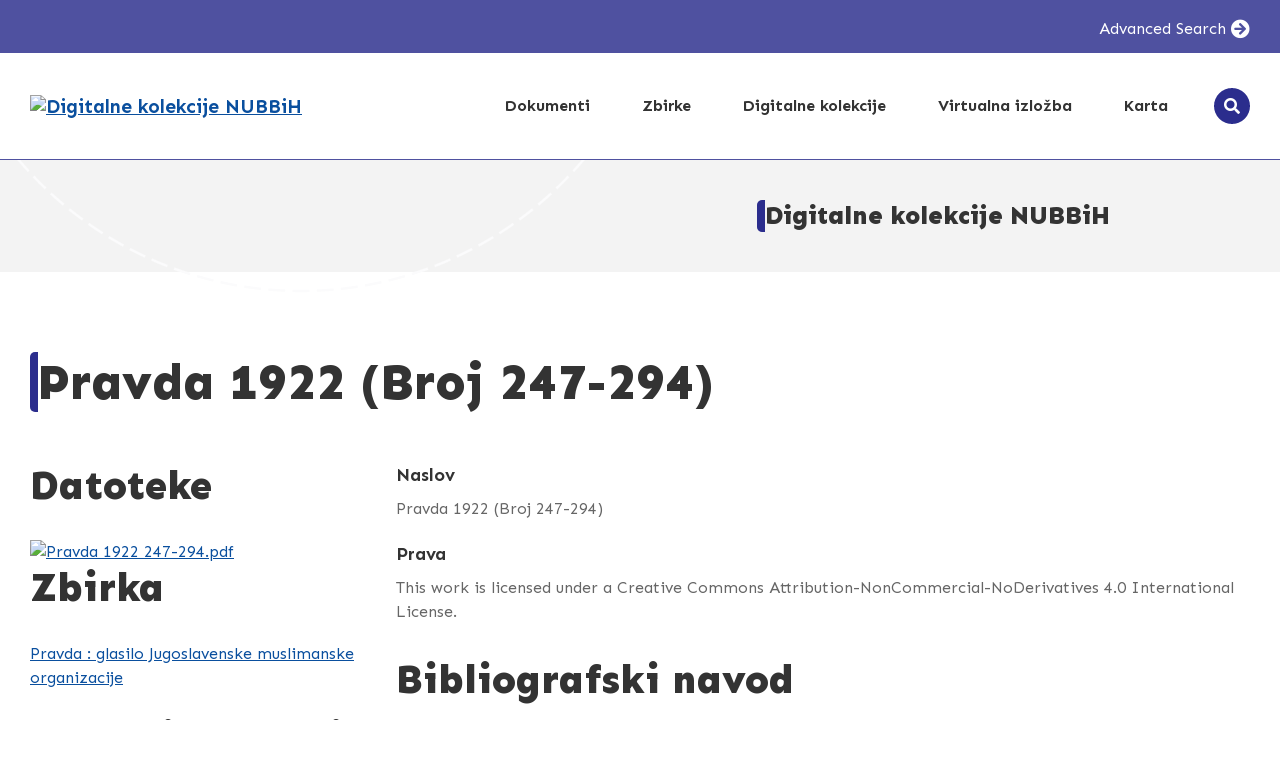

--- FILE ---
content_type: text/html; charset=utf-8
request_url: https://kolekcije.nub.ba/items/show/1313
body_size: 21750
content:
<!DOCTYPE html>
<html lang="hr">
<head>
    <meta charset="utf-8">
    <meta name="viewport" content="width=device-width, initial-scale=1">
            <meta name="copyright" content="Nacionalna i univerzitetska biblioteka Bosne i Hercegovine" />
            <meta name="description" content="Digitalne kolekcije Nacionalne i univerzitetske biblioteke Bosne i Hercegovine" />
            <title>Pravda 1922 (Broj 247-294) &middot; Digitalne kolekcije NUBBiH</title>

    <link rel="alternate" type="application/rss+xml" title="Omeka RSS Feed" href="/items/browse?output=rss2" /><link rel="alternate" type="application/atom+xml" title="Omeka Atom Feed" href="/items/browse?output=atom" />
    <!-- Header and Banner values -->
    
    <!-- Plugin Stuff -->

    

    <!-- Stylesheets -->
    <link href="/application/views/scripts/css/public.css?v=3.1.2" media="screen" rel="stylesheet" type="text/css" >
<link href="/plugins/RelatedContent/views/public/css/related_content.css?v=3.1.2" media="all" rel="stylesheet" type="text/css" >
<link href="/plugins/Geolocation/views/shared/javascripts/leaflet/leaflet.css?v=3.2.3" media="" rel="stylesheet" type="text/css" >
<link href="/plugins/Geolocation/views/shared/css/geolocation-marker.css?v=3.2.3" media="" rel="stylesheet" type="text/css" >
<link href="/application/views/scripts/css/iconfonts.css?v=3.1.2" media="all" rel="stylesheet" type="text/css" >
<link href="/themes/theme-lively/css/style.css?v=3.1.2" media="all" rel="stylesheet" type="text/css" >
<link href="//fonts.googleapis.com/css2?family=Sen:wght@400;500;700;800&amp;display=swap" media="all" rel="stylesheet" type="text/css" ><style type="text/css" media="all">
<!--

        :root {
            --primary: #2B2D8D;
            --primary-dark: #111373;
            --secondary: #4F51A0;
            --secondary-dark: #353786;
            --accent: #0a4f9e;
            --complementary: #FBFBFC;
        }
-->
</style>
    
    <!-- JavaScripts -->
    <script type="text/javascript" src="//ajax.googleapis.com/ajax/libs/jquery/3.6.0/jquery.min.js"></script>
<script type="text/javascript">
    //<!--
    window.jQuery || document.write("<script type=\"text\/javascript\" src=\"\/application\/views\/scripts\/javascripts\/vendor\/jquery.js?v=3.1.2\" charset=\"utf-8\"><\/script>")    //-->
</script>
<script type="text/javascript" src="//ajax.googleapis.com/ajax/libs/jqueryui/1.12.1/jquery-ui.min.js"></script>
<script type="text/javascript">
    //<!--
    window.jQuery.ui || document.write("<script type=\"text\/javascript\" src=\"\/application\/views\/scripts\/javascripts\/vendor\/jquery-ui.js?v=3.1.2\" charset=\"utf-8\"><\/script>")    //-->
</script>
<script type="text/javascript" src="/application/views/scripts/javascripts/vendor/jquery.ui.touch-punch.js"></script>
<script type="text/javascript">
    //<!--
    jQuery.noConflict();    //-->
</script>
<script type="text/javascript" src="/plugins/Geolocation/views/shared/javascripts/leaflet/leaflet.js?v=3.2.3"></script>
<script type="text/javascript" src="/plugins/Geolocation/views/shared/javascripts/leaflet/leaflet-providers.js?v=3.2.3"></script>
<script type="text/javascript" src="/plugins/Geolocation/views/shared/javascripts/map.js?v=3.2.3"></script>
<script type="text/javascript" src="/application/views/scripts/javascripts/globals.js?v=3.1.2"></script>
<script type="text/javascript" src="/themes/theme-lively/javascripts/navigation.js?v=3.1.2"></script>
<script type="text/javascript" src="/themes/theme-lively/javascripts/script.js?v=3.1.2"></script>
        <!-- Matomo -->
        <script type="text/javascript">
          var _paq = window._paq = window._paq || [];
          /* tracker methods like "setCustomDimension" should be called before "trackPageView" */
          _paq.push(['trackPageView']);
          _paq.push(['enableLinkTracking']);
          (function() {
            var u="//stats.nub.ba/";
            _paq.push(['setTrackerUrl', u+'matomo.php']);
            _paq.push(['setSiteId', '1']);
            var d=document, g=d.createElement('script'), s=d.getElementsByTagName('script')[0];
            g.type='text/javascript'; g.async=true; g.src=u+'matomo.js'; s.parentNode.insertBefore(g,s);
          })();
        </script>
        <!-- End Matomo Code -->
</head>
<body class="items show">
    
    <a id="skipnav" href="#content">Skip to main content</a>

    <header class="main-header">

    
<div class="main-header__top-bar">
    <div class="container">
        
        <a class="top-bar__advanced-search" href="/items/search">Advanced Search</a>
    </div>
</div>


    <div class="main-header__main-bar container">
        <div class="main-header__site-title">
                                                    <a href="https://kolekcije.nub.ba" ><img src="https://kolekcije.nub.ba/files/theme_uploads/98be1824310bec6b4498b3829a141b8b.png" alt="Digitalne kolekcije NUBBiH" /></a>
        </div>

        <nav class="main-navigation">
            <div class="main-navigation__container">
                <ul class="navigation">
    <li>
        <a href="/items/browse">Dokumenti</a>
    </li>
    <li>
        <a href="/collections/browse">Zbirke</a>
    </li>
    <li>
        <a href="/kolekcije">Digitalne kolekcije</a>
        <ul>
            <li>
                <a href="/grafika-graanovo">Grafička građa</a>
                <ul>
                    <li>
                        <a href="/plakatii">Plakati</a>
                    </li>
                    <li>
                        <a href="/razglednicee">Razglednice</a>
                    </li>
                    <li>
                        <a href="/albumi">Albumi</a>
                    </li>
                    <li>
                        <a href="/grafike-knjige">Grafičke knjige</a>
                    </li>
                </ul>
            </li>
            <li>
                <a href="/kartografska-graa">Kartografska građa</a>
                <ul>
                    <li>
                        <a href="/kartee">Karte</a>
                    </li>
                    <li>
                        <a href="/atlasii">Atlasi</a>
                    </li>
                    <li>
                        <a href="/knjige">Kartografske knjige</a>
                    </li>
                </ul>
            </li>
            <li>
                <a href="/muzika-graa">Muzička građa</a>
                <ul>
                    <li>
                        <a href="/zvuna-graa">Zvučna građa</a>
                    </li>
                    <li>
                        <a href="/tampane-muzikalije">Štampane muzikalije</a>
                    </li>
                    <li>
                        <a href="/muzike-knjige">Muzičke knjige</a>
                    </li>
                </ul>
            </li>
            <li>
                <a href="/periodikaa">Periodika</a>
                <ul>
                    <li>
                        <a href="/novinee">Novine</a>
                    </li>
                    <li>
                        <a href="/asopisii">Časopisi</a>
                    </li>
                    <li>
                        <a href="/kalendarii">Kalendari</a>
                    </li>
                    <li>
                        <a href="/lanci">Članci</a>
                    </li>
                </ul>
            </li>
            <li>
                <a href="/rukopisinovo">Rukopisi</a>
                <ul>
                    <li>
                        <a href="/orijentalni-rukopisi">Orijentalni rukopisi</a>
                    </li>
                    <li>
                        <a href="/latinini-rukopisi">Latinični rukopisi</a>
                    </li>
                    <li>
                        <a href="/irilini-rukopisi">Ćirilični rukopisi</a>
                    </li>
                    <li>
                        <a href="/arhivalije">Arhivalije</a>
                    </li>
                </ul>
            </li>
            <li>
                <a href="/stara-i-rijetka-knjigaa">Stara i rijetka knjiga</a>
                <ul>
                    <li>
                        <a href="/stara-knjiga--1455-1850">Stara knjiga (1455-1850)</a>
                    </li>
                    <li>
                        <a href="/stara-knjiga--1850-1945">Stara knjiga (1850-1945)</a>
                    </li>
                </ul>
            </li>
        </ul>
    </li>
    <li>
        <a href="/virtualna-izloba">Virtualna izložba</a>
        <ul>
            <li>
                <a href="/sarajevo-na-razglednicama-nekad-i-sad">Sarajevo na razglednicama nekad i sad</a>
            </li>
        </ul>
    </li>
    <li>
        <a href="/geolocation/map/browse">Karta</a>
    </li>
</ul>            </div>
            <div class="main-navigation__toggle">
                <span></span>
                <span></span>
                <span></span>
            </div>
        </nav>

        <button class="o-icon-search main-search-button" aria-label="Search"></button>

<div class="main-header-search">
    <form id="search-form" name="search-form" role="search" action="/search" aria-label="Traži" method="get">    <input type="text" name="query" id="query" value="" title="Query" aria-label="Query" aria-labelledby="search-form query">            <input type="hidden" name="query_type" value="keyword" id="query_type">                <input type="hidden" name="record_types[]" value="Item">                <input type="hidden" name="record_types[]" value="File">                <input type="hidden" name="record_types[]" value="Collection">                <input type="hidden" name="record_types[]" value="SimplePagesPage">                <button name="submit_search" id="submit_search" type="submit" value="Pošalji" title="Pošalji" class="button" aria-label="Pošalji" aria-labelledby="search-form submit_search"><span class="icon" aria-hidden="true"></span></button></form>

    <a class="main-header-search__advanced-search" href="/items/search">Advanced Search</a></div>
    </div>

</header>
    
    <div class="main-banner has-text" style="min-height: 13vh;">
        <div class="container main-banner__container main-banner__container--right">
                            <div class="main-banner__image-wrapper">
                    <div class="height-controller"></div>
                    <img
                        src="https://kolekcije.nub.ba/files/theme_uploads/d8f4f51393867ffd4b90965dbc0bcd03.jpg"
                        role="presentation"
                        aria-hidden="true"
                        style="object-position: right bottom;"
                    />
                </div>
                                    <div class="main-banner__image-shape">
                        <svg width="100%" viewBox="0 0 1800 800" fill="#F0B247" xmlns="http://www.w3.org/2000/svg">
<g clip-path="url(#clip0_1970_55)">
<path fill-rule="evenodd" clip-rule="evenodd" d="M1799.83 -84.265C1799.85 -85.2481 1799.87 -86.2315 1799.88 -87.2154C1799.96 -92.1341 1800 -97.0624 1800 -102C1800 -106.938 1799.96 -111.866 1799.88 -116.785C1799.87 -117.768 1799.85 -118.752 1799.83 -119.735C1799.81 -120.719 1799.79 -121.702 1799.77 -122.685L1793.89 -122.59L1793.98 -116.69C1794.06 -111.802 1794.1 -106.906 1794.1 -102C1794.1 -97.0941 1794.06 -92.1975 1793.98 -87.3104L1793.89 -81.4096L1799.77 -81.3148C1799.79 -82.2978 1799.81 -83.2813 1799.83 -84.265ZM1799.2 -63.7163L1793.32 -64.0003L1793.04 -58.1056C1792.57 -48.3144 1791.94 -38.5646 1791.15 -28.8588L1790.67 -22.9764L1796.54 -22.5017C1796.62 -23.4813 1796.71 -24.4613 1796.79 -25.4418C1796.87 -26.4216 1796.95 -27.4018 1797.03 -28.3825C1797.82 -38.1519 1798.46 -47.9656 1798.93 -57.8207C1798.98 -58.8028 1799.03 -59.7853 1799.07 -60.7682C1799.12 -61.7505 1799.16 -62.7332 1799.2 -63.7163ZM1794.83 -4.9494L1788.98 -5.61476L1788.32 0.248995C1787.21 9.96355 1785.95 19.6307 1784.53 29.2479L1783.68 35.0867L1789.49 35.9428C1789.64 34.9708 1789.79 33.9984 1789.94 33.0255C1790.08 32.0532 1790.23 31.0802 1790.37 30.1068C1791.8 20.426 1793.07 10.695 1794.18 0.91652C1794.29 -0.0604829 1794.4 -1.03797 1794.51 -2.01593C1794.62 -2.99329 1794.72 -3.97108 1794.83 -4.9494ZM1786.64 53.3875L1780.85 52.3408L1779.8 58.1483C1778.06 67.7647 1776.17 77.3276 1774.12 86.8344L1772.88 92.6042L1778.63 93.8405C1778.84 92.8804 1779.06 91.9199 1779.27 90.9587C1779.48 89.9981 1779.68 89.0367 1779.89 88.0748C1781.95 78.5049 1783.85 68.8786 1785.6 59.1984C1785.78 58.2308 1785.95 57.2625 1786.12 56.2938C1786.3 55.3256 1786.47 54.3568 1786.64 53.3875ZM1774.64 111.029L1768.93 109.604L1767.5 115.33C1765.13 124.819 1762.61 134.247 1759.94 143.613L1758.32 149.288L1763.98 150.901C1764.26 149.957 1764.53 149.012 1764.8 148.067C1765.08 147.122 1765.35 146.177 1765.62 145.231C1768.31 135.803 1770.84 126.312 1773.23 116.76C1773.47 115.806 1773.7 114.851 1773.94 113.896C1774.17 112.941 1774.41 111.986 1774.64 111.029ZM1758.87 167.78L1753.27 165.982L1751.46 171.601C1748.48 180.903 1745.34 190.139 1742.06 199.306L1740.07 204.863L1745.61 206.845C1745.95 205.921 1746.28 204.997 1746.62 204.071C1746.95 203.147 1747.28 202.221 1747.62 201.295C1750.92 192.067 1754.07 182.769 1757.08 173.405C1757.38 172.469 1757.68 171.532 1757.98 170.594C1758.28 169.657 1758.57 168.719 1758.87 167.78ZM1739.38 223.375L1733.92 221.211L1731.74 226.699C1728.15 235.779 1724.42 244.786 1720.54 253.718L1718.19 259.131L1723.59 261.474C1723.98 260.574 1724.38 259.674 1724.77 258.772C1725.17 257.872 1725.56 256.97 1725.95 256.068C1729.86 247.077 1733.62 238.01 1737.23 228.87C1737.59 227.955 1737.95 227.04 1738.31 226.124C1738.67 225.208 1739.03 224.292 1739.38 223.375ZM1716.29 277.545L1710.98 275.027L1708.45 280.36C1704.27 289.187 1699.94 297.935 1695.48 306.601L1692.78 311.848L1698.01 314.54C1698.47 313.668 1698.92 312.796 1699.38 311.923C1699.83 311.05 1700.28 310.176 1700.73 309.301C1705.22 300.578 1709.57 291.772 1713.78 282.887C1714.2 281.998 1714.62 281.108 1715.04 280.218C1715.46 279.328 1715.88 278.437 1716.29 277.545ZM1689.68 330.095L1684.54 327.233L1681.67 332.389C1676.92 340.917 1672.04 349.359 1667.02 357.713L1663.98 362.772L1669.02 365.801C1669.54 364.961 1670.05 364.12 1670.56 363.278C1671.06 362.437 1671.57 361.595 1672.08 360.751C1677.13 352.343 1682.05 343.844 1686.83 335.26C1687.31 334.401 1687.78 333.541 1688.26 332.68C1688.74 331.819 1689.21 330.957 1689.68 330.095ZM1659.68 380.787L1654.74 377.595L1651.54 382.552C1646.25 390.75 1640.82 398.855 1635.26 406.865L1631.9 411.715L1636.74 415.066C1637.3 414.262 1637.87 413.456 1638.43 412.65C1638.99 411.843 1639.55 411.036 1640.11 410.228C1645.7 402.165 1651.17 394.006 1656.5 385.755C1657.03 384.929 1657.56 384.102 1658.1 383.274C1658.63 382.446 1659.16 381.617 1659.68 380.787ZM1626.44 429.403L1621.72 425.896L1618.2 430.633C1612.38 438.468 1606.44 446.204 1600.37 453.839L1596.7 458.459L1601.3 462.119C1601.92 461.353 1602.54 460.586 1603.15 459.818C1603.77 459.05 1604.38 458.281 1604.99 457.511C1611.1 449.826 1617.08 442.039 1622.94 434.152C1623.53 433.363 1624.11 432.572 1624.7 431.781C1625.28 430.989 1625.86 430.197 1626.44 429.403ZM1590.1 475.757L1585.61 471.949L1581.79 476.447C1575.48 483.883 1569.04 491.215 1562.49 498.439L1558.53 502.81L1562.89 506.762C1563.55 506.038 1564.22 505.312 1564.88 504.586C1565.54 503.86 1566.2 503.132 1566.86 502.403C1573.46 495.132 1579.94 487.752 1586.29 480.267C1586.93 479.518 1587.56 478.767 1588.2 478.015C1588.83 477.263 1589.47 476.511 1590.1 475.757ZM1550.82 519.644L1546.59 515.553L1542.48 519.793C1535.7 526.802 1528.8 533.7 1521.79 540.484L1517.55 544.589L1521.64 548.816C1522.36 548.136 1523.07 547.455 1523.77 546.774C1524.48 546.092 1525.19 545.409 1525.9 544.725C1532.95 537.896 1539.9 530.953 1546.72 523.898C1547.41 523.191 1548.09 522.484 1548.77 521.775C1549.46 521.066 1550.14 520.355 1550.82 519.644ZM1508.76 560.886L1504.81 556.528L1500.44 560.493C1493.22 567.044 1485.88 573.479 1478.45 579.794L1473.95 583.615L1477.76 588.098C1478.51 587.466 1479.26 586.833 1480.02 586.199C1480.77 585.565 1481.52 584.929 1482.27 584.293C1489.75 577.936 1497.13 571.459 1504.4 564.865C1505.13 564.204 1505.86 563.542 1506.59 562.879C1507.31 562.216 1508.04 561.551 1508.76 560.886ZM1464.12 599.303L1460.46 594.698L1455.84 598.37C1448.2 604.437 1440.47 610.382 1432.63 616.202L1427.9 619.722L1431.4 624.444C1432.2 623.862 1432.99 623.28 1433.78 622.696C1434.57 622.112 1435.36 621.526 1436.15 620.94C1444.04 615.082 1451.83 609.097 1459.51 602.99C1460.28 602.378 1461.05 601.765 1461.82 601.15C1462.59 600.536 1463.35 599.92 1464.12 599.303ZM1417.07 634.735L1413.71 629.901L1408.87 633.264C1400.85 638.818 1392.75 644.245 1384.55 649.541L1379.6 652.744L1382.79 657.685C1383.62 657.156 1384.45 656.627 1385.27 656.095C1386.1 655.564 1386.93 655.032 1387.76 654.498C1396.01 649.167 1404.17 643.705 1412.23 638.114C1413.04 637.554 1413.84 636.992 1414.65 636.429C1415.46 635.865 1416.26 635.301 1417.07 634.735ZM1367.8 667.024L1364.77 661.981L1359.71 665.02C1351.36 670.037 1342.92 674.922 1334.39 679.672L1329.23 682.543L1332.09 687.682C1332.96 687.209 1333.82 686.735 1334.68 686.259C1335.54 685.783 1336.4 685.306 1337.26 684.828C1345.84 680.047 1354.34 675.13 1362.75 670.079C1363.59 669.572 1364.44 669.065 1365.28 668.555C1366.12 668.046 1366.96 667.536 1367.8 667.024ZM1316.54 696.014L1313.85 690.784L1308.6 693.484C1299.94 697.944 1291.19 702.267 1282.36 706.449L1277.03 708.976L1279.55 714.292C1280.44 713.877 1281.33 713.46 1282.22 713.042C1283.11 712.624 1284 712.204 1284.89 711.783C1293.77 707.573 1302.58 703.221 1311.3 698.732C1312.18 698.282 1313.05 697.83 1313.92 697.377C1314.8 696.924 1315.67 696.469 1316.54 696.014ZM1263.47 721.586L1261.13 716.19L1255.72 718.54C1246.79 722.417 1237.78 726.153 1228.7 729.744L1223.21 731.915L1225.37 737.385C1226.29 737.029 1227.21 736.672 1228.12 736.313C1229.04 735.954 1229.96 735.594 1230.87 735.232C1240.01 731.617 1249.08 727.857 1258.07 723.954C1258.97 723.562 1259.87 723.169 1260.77 722.774C1261.67 722.379 1262.57 721.983 1263.47 721.586ZM1208.85 743.61L1206.86 738.071L1201.31 740.06C1192.14 743.34 1182.9 746.475 1173.6 749.462L1167.98 751.266L1169.78 756.867C1170.72 756.572 1171.66 756.276 1172.59 755.979C1173.53 755.681 1174.47 755.382 1175.41 755.081C1184.77 752.075 1194.07 748.919 1203.3 745.616C1204.22 745.285 1205.15 744.952 1206.07 744.618C1207 744.283 1207.92 743.947 1208.85 743.61ZM1152.9 761.981L1151.29 756.324L1145.61 757.942C1136.25 760.612 1126.82 763.133 1117.33 765.502L1111.6 766.932L1113.03 772.639C1113.99 772.407 1114.94 772.173 1115.9 771.938C1116.85 771.703 1117.81 771.466 1118.76 771.228C1128.31 768.843 1137.8 766.305 1147.23 763.618C1148.18 763.348 1149.12 763.077 1150.07 762.804C1151.01 762.531 1151.96 762.257 1152.9 761.981ZM1095.84 776.632L1094.6 770.881L1088.83 772.121C1079.33 774.165 1069.76 776.058 1060.15 777.797L1054.34 778.847L1055.39 784.635C1056.36 784.467 1057.33 784.297 1058.29 784.125C1059.26 783.953 1060.23 783.779 1061.2 783.604C1070.88 781.854 1080.51 779.949 1090.08 777.891C1091.04 777.684 1092 777.476 1092.96 777.266C1093.92 777.056 1094.88 776.845 1095.84 776.632ZM1037.94 787.495L1037.09 781.675L1031.25 782.534C1021.63 783.949 1011.96 785.21 1002.25 786.316L996.385 786.984L997.051 792.828C998.029 792.723 999.007 792.617 999.984 792.509C1000.96 792.401 1001.94 792.291 1002.92 792.18C1012.7 791.067 1022.43 789.797 1032.11 788.373C1033.08 788.23 1034.05 788.085 1035.03 787.939C1036 787.792 1036.97 787.644 1037.94 787.495ZM979.498 794.537L979.024 788.674L973.141 789.15C963.435 789.936 953.686 790.567 943.894 791.04L938 791.325L938.284 797.2C939.267 797.159 940.249 797.117 941.232 797.072C942.215 797.028 943.197 796.982 944.179 796.935C954.034 796.458 963.848 795.823 973.617 795.033C974.598 794.953 975.578 794.872 976.558 794.79C977.539 794.707 978.519 794.623 979.498 794.537ZM920.685 797.767L920.59 791.885L914.69 791.98C909.803 792.059 904.906 792.098 900 792.098C895.094 792.098 890.198 792.059 885.31 791.98L879.41 791.885L879.315 797.767C880.298 797.789 881.281 797.81 882.265 797.829C883.248 797.848 884.232 797.865 885.215 797.881C890.134 797.96 895.062 798 900 798C904.938 798 909.866 797.96 914.785 797.881C915.768 797.865 916.752 797.848 917.735 797.829C918.719 797.81 919.702 797.789 920.685 797.767ZM861.716 797.2L862 791.325L856.106 791.04C846.314 790.567 836.565 789.936 826.859 789.15L820.976 788.674L820.502 794.537C821.481 794.623 822.461 794.707 823.442 794.79C824.422 794.872 825.402 794.953 826.383 795.033C836.152 795.823 845.966 796.458 855.821 796.935C856.803 796.982 857.785 797.028 858.768 797.072C859.751 797.117 860.733 797.159 861.716 797.2ZM802.949 792.828L803.615 786.984L797.751 786.316C788.037 785.21 778.369 783.949 768.752 782.534L762.913 781.675L762.057 787.495C763.029 787.644 764.002 787.792 764.975 787.939C765.947 788.085 766.92 788.23 767.893 788.373C777.574 789.797 787.305 791.067 797.084 792.18C798.061 792.291 799.038 792.401 800.016 792.509C800.993 792.617 801.971 792.723 802.949 792.828ZM744.613 784.635L745.659 778.847L739.852 777.797C730.235 776.058 720.672 774.165 711.166 772.122L705.396 770.881L704.16 776.632C705.12 776.845 706.08 777.056 707.041 777.266C708.002 777.476 708.963 777.685 709.925 777.891C719.495 779.949 729.121 781.854 738.802 783.604C739.769 783.779 740.738 783.953 741.706 784.125C742.674 784.297 743.643 784.467 744.613 784.635ZM686.971 772.639L688.396 766.932L682.67 765.502C673.181 763.133 663.753 760.612 654.387 757.942L648.712 756.324L647.099 761.981C648.043 762.257 648.988 762.531 649.933 762.804C650.878 763.077 651.823 763.348 652.77 763.618C662.197 766.305 671.689 768.843 681.24 771.228C682.194 771.466 683.149 771.703 684.104 771.938C685.059 772.174 686.014 772.407 686.971 772.639ZM630.22 756.867L632.018 751.266L626.399 749.462C617.097 746.475 607.861 743.34 598.694 740.06L593.137 738.071L591.155 743.61C592.079 743.947 593.003 744.283 593.929 744.618C594.853 744.952 595.779 745.285 596.705 745.617C605.933 748.919 615.231 752.075 624.595 755.081C625.531 755.382 626.468 755.681 627.406 755.979C628.343 756.276 629.281 756.572 630.22 756.867ZM574.625 737.385L576.789 731.915L571.301 729.744C562.221 726.153 553.214 722.417 544.283 718.54L538.869 716.19L536.527 721.586C537.426 721.983 538.326 722.38 539.228 722.774C540.128 723.169 541.03 723.562 541.932 723.954C550.923 727.857 559.99 731.617 569.13 735.232C570.045 735.594 570.96 735.954 571.876 736.313C572.792 736.672 573.708 737.029 574.625 737.385ZM520.455 714.292L522.974 708.977L517.64 706.45C508.813 702.267 500.065 697.945 491.4 693.485L486.152 690.784L483.46 696.014C484.332 696.47 485.204 696.924 486.077 697.377C486.95 697.83 487.824 698.282 488.699 698.732C497.422 703.222 506.228 707.573 515.113 711.783C516.002 712.204 516.892 712.624 517.782 713.042C518.672 713.46 519.563 713.877 520.455 714.292ZM467.905 687.682L470.767 682.543L465.611 679.672C457.083 674.922 448.641 670.038 440.287 665.02L435.228 661.981L432.199 667.024C433.039 667.536 433.88 668.046 434.722 668.556C435.563 669.065 436.405 669.573 437.249 670.079C445.657 675.13 454.156 680.047 462.74 684.828C463.599 685.306 464.459 685.784 465.32 686.259C466.181 686.735 467.043 687.209 467.905 687.682ZM417.213 657.685L420.405 652.744L415.448 649.541C407.25 644.245 399.145 638.819 391.135 633.264L386.285 629.902L382.934 634.735C383.738 635.301 384.544 635.866 385.35 636.429C386.157 636.992 386.964 637.554 387.772 638.114C395.835 643.705 403.994 649.167 412.245 654.498C413.071 655.032 413.898 655.565 414.726 656.096C415.554 656.627 416.383 657.156 417.213 657.685ZM368.597 624.444L372.104 619.722L367.367 616.203C359.532 610.382 351.796 604.437 344.161 598.37L339.541 594.698L335.881 599.303C336.647 599.92 337.414 600.536 338.182 601.151C338.95 601.765 339.719 602.378 340.489 602.99C348.174 609.098 355.961 615.082 363.848 620.94C364.637 621.527 365.428 622.112 366.219 622.696C367.011 623.28 367.803 623.863 368.597 624.444ZM322.243 588.098L326.051 583.615L321.553 579.795C314.117 573.479 306.785 567.044 299.561 560.493L295.19 556.529L291.238 560.886C291.962 561.552 292.688 562.216 293.414 562.879C294.141 563.542 294.868 564.204 295.597 564.865C302.868 571.459 310.248 577.936 317.733 584.293C318.482 584.93 319.233 585.565 319.985 586.199C320.737 586.833 321.49 587.467 322.243 588.098ZM278.356 548.816L282.447 544.589L278.207 540.484C271.198 533.7 264.3 526.802 257.516 519.794L253.411 515.553L249.185 519.645C249.864 520.356 250.545 521.066 251.226 521.775C251.908 522.484 252.591 523.192 253.275 523.898C260.104 530.953 267.047 537.896 274.102 544.725C274.809 545.409 275.517 546.092 276.226 546.774C276.934 547.455 277.645 548.136 278.356 548.816ZM237.114 506.762L241.472 502.811L237.507 498.439C230.956 491.215 224.521 483.883 218.206 476.447L214.385 471.949L209.902 475.757C210.534 476.511 211.167 477.264 211.801 478.015C212.435 478.767 213.071 479.518 213.707 480.268C220.064 487.753 226.541 495.132 233.135 502.404C233.796 503.132 234.458 503.86 235.121 504.586C235.784 505.313 236.449 506.038 237.114 506.762ZM198.697 462.119L203.302 458.459L199.63 453.839C193.563 446.204 187.618 438.468 181.798 430.633L178.278 425.896L173.556 429.404C174.138 430.197 174.72 430.989 175.304 431.781C175.888 432.572 176.474 433.363 177.06 434.153C182.918 442.039 188.903 449.826 195.01 457.511C195.622 458.281 196.235 459.05 196.85 459.818C197.464 460.586 198.08 461.353 198.697 462.119ZM163.265 415.067L168.099 411.715L164.736 406.865C159.182 398.855 153.755 390.75 148.459 382.553L145.256 377.596L140.315 380.788C140.844 381.617 141.374 382.446 141.905 383.274C142.436 384.102 142.968 384.929 143.502 385.755C148.833 394.007 154.295 402.165 159.886 410.228C160.447 411.036 161.008 411.844 161.571 412.65C162.135 413.457 162.699 414.262 163.265 415.067ZM130.976 365.801L136.019 362.772L132.98 357.713C127.963 349.359 123.078 340.917 118.328 332.389L115.457 327.233L110.318 330.095C110.791 330.957 111.265 331.819 111.741 332.68C112.217 333.541 112.694 334.401 113.172 335.26C117.953 343.845 122.87 352.343 127.921 360.752C128.428 361.595 128.935 362.437 129.445 363.279C129.954 364.12 130.465 364.961 130.976 365.801ZM101.986 314.54L107.216 311.848L104.516 306.601C100.056 297.935 95.7329 289.188 91.5506 280.36L89.0237 275.027L83.708 277.545C84.1233 278.437 84.5401 279.328 84.9582 280.218C85.3765 281.109 85.7962 281.998 86.2173 282.887C90.4273 291.773 94.7786 300.579 99.2683 309.302C99.7185 310.176 100.17 311.05 100.623 311.923C101.076 312.796 101.53 313.669 101.986 314.54ZM76.4144 261.474L81.8101 259.131L79.46 253.718C75.5827 244.787 71.847 235.779 68.2557 226.7L66.0851 221.212L60.6152 223.375C60.971 224.292 61.3282 225.209 61.6869 226.124C62.0457 227.04 62.406 227.956 62.7677 228.87C66.3829 238.01 70.1434 247.077 74.0464 256.068C74.4382 256.97 74.8313 257.872 75.2259 258.773C75.6207 259.674 76.0168 260.574 76.4144 261.474ZM54.3904 206.845L59.9286 204.863L57.9402 199.307C54.6597 190.14 51.5247 180.904 48.5379 171.601L46.7338 165.982L41.1332 167.78C41.4278 168.719 41.7238 169.657 42.0214 170.594C42.319 171.532 42.6182 172.469 42.9188 173.405C45.9255 182.77 49.0813 192.067 52.3836 201.295C52.7151 202.221 53.048 203.147 53.3825 204.072C53.717 204.997 54.053 205.921 54.3904 206.845ZM36.0191 150.901L41.6759 149.288L40.058 143.613C37.3881 134.247 34.8671 124.819 32.4977 115.33L31.0679 109.605L25.361 111.03C25.593 111.986 25.8266 112.941 26.0617 113.896C26.2969 114.852 26.5336 115.806 26.7719 116.76C29.157 126.312 31.6948 135.803 34.3824 145.231C34.6521 146.177 34.9234 147.122 35.1961 148.067C35.4689 149.012 35.7433 149.957 36.0191 150.901ZM21.3683 93.8407L27.119 92.6044L25.8786 86.8346C23.8347 77.3279 21.942 67.765 20.203 58.1484L19.1529 52.341L13.3645 53.3876C13.5332 54.357 13.7035 55.3258 13.8753 56.294C14.0472 57.2628 14.2206 58.231 14.3956 59.1986C16.146 68.8788 18.0513 78.5052 20.1088 88.075C20.3156 89.0369 20.5239 89.9982 20.7338 90.9588C20.9437 91.92 21.1552 92.8807 21.3683 93.8407ZM10.5052 35.9429L16.3248 35.0868L15.466 29.248C14.0513 19.6308 12.7897 9.96355 11.6839 0.249055L11.0163 -5.6147L5.17175 -4.94934C5.27664 -3.97102 5.3831 -2.99323 5.49112 -2.01587C5.59921 -1.03791 5.70887 -0.0604229 5.82009 0.91658C6.93327 10.6951 8.20314 20.426 9.62715 30.1068C9.77033 31.0802 9.91508 32.0533 10.0614 33.0256C10.2078 33.9985 10.3557 34.971 10.5052 35.9429ZM3.46293 -22.5017L9.32615 -22.9763L8.84993 -28.8588C8.06418 -38.5646 7.43342 -48.3144 6.96014 -58.1056L6.6752 -64.0004L0.799539 -63.7163C0.84068 -62.7332 0.883397 -61.7506 0.92769 -60.7683C0.972011 -59.7853 1.01791 -58.8028 1.06538 -57.8207C1.54175 -47.9656 2.17664 -38.152 2.96754 -28.3825C3.04693 -27.4018 3.1279 -26.4215 3.21044 -25.4417C3.29303 -24.4612 3.37719 -23.4813 3.46293 -22.5017ZM0.233028 -81.3148L6.11489 -81.4096L6.01986 -87.3104C5.94115 -92.1975 5.90164 -97.0941 5.90164 -102C5.90164 -106.906 5.94115 -111.802 6.01986 -116.69L6.11489 -122.59L0.233028 -122.685C0.210859 -121.702 0.190266 -120.719 0.171252 -119.735C0.152251 -118.752 0.134827 -117.768 0.118982 -116.785C0.0397618 -111.866 0 -106.938 0 -102C0 -97.0624 0.0397618 -92.1341 0.118982 -87.2154C0.134827 -86.2315 0.152251 -85.2481 0.171252 -84.265C0.190266 -83.2813 0.210859 -82.2978 0.233028 -81.3148ZM0.799542 -140.284L6.67521 -140L6.96014 -145.894C7.43343 -155.686 8.06418 -165.435 8.84993 -175.141L9.32615 -181.024L3.46292 -181.498C3.37719 -180.519 3.29303 -179.539 3.21044 -178.558C3.1279 -177.578 3.04693 -176.598 2.96754 -175.617C2.17664 -165.848 1.54175 -156.034 1.06539 -146.179C1.01791 -145.197 0.972013 -144.215 0.927691 -143.232C0.883399 -142.249 0.840682 -141.267 0.799542 -140.284ZM5.17174 -199.051L11.0163 -198.385L11.6838 -204.249C12.7897 -213.963 14.0513 -223.631 15.4659 -233.248L16.3248 -239.087L10.5052 -239.943C10.3557 -238.971 10.2077 -237.998 10.0614 -237.025C9.91507 -236.053 9.77033 -235.08 9.62714 -234.107C8.20313 -224.426 6.93325 -214.695 5.82008 -204.916C5.70886 -203.939 5.59921 -202.962 5.49112 -201.984C5.38309 -201.007 5.27663 -200.029 5.17174 -199.051ZM13.3645 -257.387L19.1528 -256.341L20.203 -262.148C21.9419 -271.765 23.8347 -281.328 25.8785 -290.834L27.119 -296.604L21.3682 -297.84C21.1552 -296.88 20.9437 -295.92 20.7337 -294.959C20.5238 -293.998 20.3155 -293.037 20.1087 -292.075C18.0513 -282.505 16.146 -272.879 14.3955 -263.198C14.2205 -262.231 14.0471 -261.262 13.8752 -260.294C13.7034 -259.326 13.5332 -258.357 13.3645 -257.387ZM25.3609 -315.029L31.0678 -313.604L32.4976 -319.33C34.867 -328.819 37.388 -338.247 40.0579 -347.613L41.6758 -353.288L36.019 -354.901C35.7432 -353.957 35.4688 -353.012 35.196 -352.067C34.9233 -351.122 34.652 -350.177 34.3823 -349.23C31.6947 -339.803 29.1569 -330.311 26.7718 -320.76C26.5335 -319.806 26.2968 -318.851 26.0616 -317.896C25.8265 -316.941 25.5929 -315.986 25.3609 -315.029ZM41.1331 -371.78L46.7337 -369.982L48.5378 -375.601C51.5246 -384.903 54.6596 -394.139 57.94 -403.306L59.9285 -408.863L54.3903 -410.845C54.0528 -409.921 53.7168 -408.996 53.3823 -408.071C53.0479 -407.147 52.715 -406.221 52.3835 -405.295C49.0812 -396.067 45.9254 -386.769 42.9187 -377.405C42.6181 -376.469 42.3189 -375.532 42.0213 -374.594C41.7237 -373.657 41.4277 -372.719 41.1331 -371.78ZM60.6151 -427.375L66.0849 -425.211L68.2556 -430.699C71.8468 -439.779 75.5825 -448.786 79.4598 -457.717L81.8099 -463.131L76.4142 -465.473C76.0167 -464.574 75.6205 -463.674 75.2258 -462.772C74.8312 -461.872 74.438 -460.97 74.0463 -460.068C70.1433 -451.077 66.3827 -442.01 62.7676 -432.87C62.4059 -431.955 62.0456 -431.04 61.6868 -430.124C61.3281 -429.208 60.9709 -428.292 60.6151 -427.375ZM83.7078 -481.545L89.0235 -479.026L91.5504 -484.36C95.7327 -493.187 100.055 -501.935 104.515 -510.6L107.216 -515.848L101.986 -518.54C101.53 -517.668 101.076 -516.796 100.623 -515.923C100.17 -515.05 99.7183 -514.176 99.2681 -513.301C94.7784 -504.578 90.4271 -495.772 86.2171 -486.887C85.796 -485.998 85.3763 -485.108 84.958 -484.218C84.5399 -483.328 84.1231 -482.437 83.7078 -481.545ZM110.318 -534.095L115.457 -531.233L118.328 -536.389C123.078 -544.917 127.963 -553.359 132.98 -561.713L136.019 -566.772L130.976 -569.801C130.464 -568.961 129.954 -568.12 129.445 -567.278C128.935 -566.437 128.427 -565.595 127.921 -564.751C122.87 -556.343 117.953 -547.844 113.172 -539.26C112.694 -538.401 112.216 -537.541 111.741 -536.68C111.265 -535.819 110.791 -534.957 110.318 -534.095ZM140.315 -584.787L145.256 -581.595L148.459 -586.552C153.755 -594.75 159.182 -602.855 164.736 -610.865L168.099 -615.715L163.265 -619.066C162.699 -618.262 162.134 -617.456 161.571 -616.65C161.008 -615.843 160.446 -615.036 159.886 -614.228C154.295 -606.165 148.833 -598.006 143.502 -589.755C142.968 -588.929 142.436 -588.102 141.904 -587.274C141.373 -586.446 140.844 -585.617 140.315 -584.787ZM173.556 -633.403L178.278 -629.896L181.797 -634.633C187.617 -642.468 193.563 -650.204 199.63 -657.839L203.302 -662.459L198.697 -666.119C198.08 -665.353 197.464 -664.586 196.849 -663.818C196.235 -663.05 195.622 -662.281 195.01 -661.511C188.903 -653.826 182.918 -646.039 177.06 -638.152C176.473 -637.363 175.888 -636.572 175.304 -635.781C174.72 -634.989 174.138 -634.197 173.556 -633.403ZM209.902 -679.757L214.385 -675.949L218.206 -680.447C224.521 -687.883 230.956 -695.215 237.507 -702.439L241.471 -706.81L237.114 -710.762C236.448 -710.038 235.784 -709.312 235.121 -708.586C234.458 -707.859 233.796 -707.132 233.135 -706.403C226.541 -699.132 220.064 -691.752 213.707 -684.267C213.071 -683.518 212.435 -682.767 211.801 -682.015C211.167 -681.263 210.533 -680.51 209.902 -679.757ZM249.184 -723.644L253.411 -719.553L257.516 -723.793C264.3 -730.802 271.198 -737.7 278.206 -744.484L282.447 -748.589L278.356 -752.816C277.644 -752.136 276.934 -751.455 276.225 -750.774C275.516 -750.092 274.809 -749.409 274.102 -748.725C267.047 -741.896 260.104 -734.953 253.275 -727.898C252.591 -727.191 251.908 -726.483 251.226 -725.774C250.544 -725.066 249.864 -724.355 249.184 -723.644ZM291.238 -764.886L295.189 -760.528L299.561 -764.493C306.785 -771.044 314.117 -777.479 321.553 -783.794L326.051 -787.615L322.243 -792.098C321.489 -791.466 320.736 -790.833 319.985 -790.199C319.233 -789.565 318.482 -788.929 317.732 -788.293C310.247 -781.936 302.868 -775.459 295.596 -768.865C294.868 -768.204 294.14 -767.542 293.414 -766.879C292.687 -766.216 291.962 -765.551 291.238 -764.886ZM335.881 -803.303L339.541 -798.698L344.161 -802.37C351.796 -808.437 359.532 -814.382 367.367 -820.202L372.104 -823.722L368.596 -828.444C367.803 -827.862 367.011 -827.28 366.219 -826.696C365.428 -826.112 364.637 -825.526 363.847 -824.94C355.961 -819.082 348.174 -813.097 340.489 -806.99C339.719 -806.378 338.95 -805.765 338.182 -805.15C337.414 -804.536 336.647 -803.92 335.881 -803.303ZM382.933 -838.735L386.285 -833.901L391.135 -837.264C399.145 -842.818 407.25 -848.245 415.447 -853.541L420.405 -856.744L417.212 -861.685C416.383 -861.156 415.554 -860.626 414.726 -860.095C413.898 -859.564 413.071 -859.032 412.245 -858.498C403.993 -853.167 395.835 -847.705 387.772 -842.114C386.964 -841.553 386.156 -840.992 385.35 -840.429C384.543 -839.865 383.738 -839.301 382.933 -838.735ZM432.199 -871.023L435.228 -865.981L440.287 -869.02C448.641 -874.037 457.083 -878.922 465.611 -883.672L470.767 -886.543L467.905 -891.682C467.043 -891.209 466.181 -890.735 465.32 -890.259C464.459 -889.783 463.599 -889.306 462.74 -888.828C454.155 -884.047 445.657 -879.13 437.248 -874.079C436.405 -873.572 435.563 -873.065 434.721 -872.555C433.88 -872.046 433.039 -871.535 432.199 -871.023ZM483.46 -900.014L486.152 -894.784L491.399 -897.484C500.065 -901.944 508.813 -906.267 517.64 -910.449L522.973 -912.976L520.454 -918.292C519.563 -917.877 518.672 -917.46 517.782 -917.042C516.891 -916.623 516.002 -916.204 515.113 -915.783C506.227 -911.573 497.421 -907.221 488.698 -902.732C487.824 -902.282 486.95 -901.83 486.077 -901.377C485.204 -900.924 484.331 -900.47 483.46 -900.014ZM536.526 -925.586L538.869 -920.19L544.282 -922.54C553.214 -926.417 562.221 -930.153 571.301 -933.744L576.788 -935.915L574.625 -941.385C573.708 -941.029 572.791 -940.672 571.876 -940.313C570.96 -939.954 570.044 -939.594 569.13 -939.232C559.99 -935.617 550.923 -931.857 541.932 -927.954C541.03 -927.562 540.128 -927.169 539.227 -926.774C538.326 -926.379 537.426 -925.983 536.526 -925.586ZM591.155 -947.61L593.137 -942.071L598.693 -944.06C607.86 -947.34 617.096 -950.475 626.399 -953.462L632.018 -955.266L630.22 -960.867C629.281 -960.572 628.343 -960.276 627.406 -959.979C626.468 -959.681 625.531 -959.382 624.595 -959.081C615.23 -956.075 605.933 -952.919 596.705 -949.616C595.779 -949.285 594.853 -948.952 593.928 -948.618C593.003 -948.283 592.079 -947.947 591.155 -947.61ZM647.099 -965.981L648.712 -960.324L654.387 -961.942C663.753 -964.612 673.181 -967.133 682.67 -969.502L688.395 -970.932L686.97 -976.639C686.014 -976.407 685.059 -976.173 684.104 -975.938C683.149 -975.703 682.194 -975.466 681.24 -975.228C671.688 -972.843 662.197 -970.305 652.769 -967.618C651.823 -967.348 650.878 -967.077 649.933 -966.804C648.988 -966.531 648.043 -966.257 647.099 -965.981ZM704.159 -980.632L705.396 -974.881L711.165 -976.121C720.672 -978.165 730.235 -980.058 739.852 -981.797L745.659 -982.847L744.612 -988.635C743.643 -988.467 742.674 -988.297 741.706 -988.125C740.737 -987.953 739.769 -987.779 738.801 -987.604C729.121 -985.854 719.495 -983.949 709.925 -981.891C708.963 -981.684 708.002 -981.476 707.041 -981.266C706.08 -981.056 705.119 -980.845 704.159 -980.632ZM762.057 -991.495L762.913 -985.675L768.752 -986.534C778.369 -987.949 788.036 -989.21 797.751 -990.316L803.615 -990.984L802.949 -996.828C801.971 -996.723 800.993 -996.617 800.016 -996.509C799.038 -996.401 798.06 -996.291 797.083 -996.18C787.305 -995.067 777.574 -993.797 767.893 -992.373C766.92 -992.23 765.947 -992.085 764.974 -991.939C764.002 -991.792 763.029 -991.644 762.057 -991.495ZM820.502 -998.537L820.976 -992.674L826.859 -993.15C836.565 -993.936 846.314 -994.567 856.106 -995.04L862 -995.325L861.716 -1001.2C860.733 -1001.16 859.751 -1001.12 858.768 -1001.07C857.785 -1001.03 856.803 -1000.98 855.821 -1000.93C845.966 -1000.46 836.152 -999.823 826.383 -999.032C825.402 -998.953 824.422 -998.872 823.442 -998.79C822.461 -998.707 821.481 -998.623 820.502 -998.537ZM879.315 -1001.77L879.41 -995.885L885.31 -995.98C890.198 -996.059 895.094 -996.098 900 -996.098C904.906 -996.098 909.803 -996.059 914.69 -995.98L920.59 -995.885L920.685 -1001.77C919.702 -1001.79 918.719 -1001.81 917.735 -1001.83C916.752 -1001.85 915.768 -1001.87 914.785 -1001.88C909.866 -1001.96 904.938 -1002 900 -1002C895.062 -1002 890.134 -1001.96 885.215 -1001.88C884.232 -1001.87 883.248 -1001.85 882.265 -1001.83C881.281 -1001.81 880.298 -1001.79 879.315 -1001.77ZM938.284 -1001.2L938 -995.325L943.894 -995.04C953.686 -994.567 963.435 -993.936 973.141 -993.15L979.024 -992.674L979.498 -998.537C978.519 -998.623 977.539 -998.707 976.558 -998.79C975.578 -998.872 974.598 -998.953 973.617 -999.032C963.848 -999.823 954.035 -1000.46 944.179 -1000.93C943.197 -1000.98 942.215 -1001.03 941.232 -1001.07C940.249 -1001.12 939.267 -1001.16 938.284 -1001.2ZM997.051 -996.828L996.385 -990.984L1002.25 -990.316C1011.96 -989.21 1021.63 -987.949 1031.25 -986.534L1037.09 -985.675L1037.94 -991.495C1036.97 -991.644 1036 -991.792 1035.03 -991.939C1034.05 -992.085 1033.08 -992.23 1032.11 -992.373C1022.43 -993.797 1012.7 -995.067 1002.92 -996.18C1001.94 -996.291 1000.96 -996.401 999.984 -996.509C999.007 -996.617 998.029 -996.723 997.051 -996.828ZM1055.39 -988.636L1054.34 -982.847L1060.15 -981.797C1069.76 -980.058 1079.33 -978.165 1088.83 -976.121L1094.6 -974.881L1095.84 -980.632C1094.88 -980.845 1093.92 -981.056 1092.96 -981.266C1092 -981.476 1091.04 -981.684 1090.07 -981.891C1080.5 -983.949 1070.88 -985.854 1061.2 -987.604C1060.23 -987.779 1059.26 -987.953 1058.29 -988.125C1057.33 -988.297 1056.36 -988.467 1055.39 -988.636ZM1113.03 -976.639L1111.6 -970.932L1117.33 -969.502C1126.82 -967.133 1136.25 -964.612 1145.61 -961.942L1151.29 -960.324L1152.9 -965.981C1151.96 -966.257 1151.01 -966.531 1150.07 -966.804C1149.12 -967.077 1148.18 -967.348 1147.23 -967.618C1137.8 -970.305 1128.31 -972.843 1118.76 -975.228C1117.81 -975.466 1116.85 -975.703 1115.9 -975.938C1114.94 -976.173 1113.99 -976.407 1113.03 -976.639ZM1169.78 -960.867L1167.98 -955.266L1173.6 -953.462C1182.9 -950.475 1192.14 -947.34 1201.31 -944.06L1206.86 -942.071L1208.84 -947.61C1207.92 -947.947 1207 -948.283 1206.07 -948.618C1205.15 -948.952 1204.22 -949.285 1203.29 -949.617C1194.07 -952.919 1184.77 -956.075 1175.41 -959.081C1174.47 -959.382 1173.53 -959.681 1172.59 -959.979C1171.66 -960.276 1170.72 -960.572 1169.78 -960.867ZM1225.37 -941.385L1223.21 -935.915L1228.7 -933.744C1237.78 -930.153 1246.79 -926.417 1255.72 -922.54L1261.13 -920.19L1263.47 -925.586C1262.57 -925.983 1261.67 -926.379 1260.77 -926.774C1259.87 -927.169 1258.97 -927.562 1258.07 -927.954C1249.08 -931.857 1240.01 -935.617 1230.87 -939.232C1229.96 -939.594 1229.04 -939.954 1228.12 -940.313C1227.21 -940.672 1226.29 -941.029 1225.37 -941.385ZM1279.55 -918.292L1277.03 -912.977L1282.36 -910.45C1291.19 -906.267 1299.93 -901.945 1308.6 -897.485L1313.85 -894.784L1316.54 -900.014C1315.67 -900.47 1314.8 -900.924 1313.92 -901.377C1313.05 -901.83 1312.18 -902.282 1311.3 -902.732C1302.58 -907.222 1293.77 -911.573 1284.89 -915.783C1284 -916.204 1283.11 -916.624 1282.22 -917.042C1281.33 -917.46 1280.44 -917.877 1279.55 -918.292ZM1332.09 -891.682L1329.23 -886.543L1334.39 -883.672C1342.92 -878.922 1351.36 -874.037 1359.71 -869.02L1364.77 -865.981L1367.8 -871.024C1366.96 -871.536 1366.12 -872.046 1365.28 -872.556C1364.44 -873.065 1363.59 -873.573 1362.75 -874.079C1354.34 -879.13 1345.84 -884.047 1337.26 -888.828C1336.4 -889.306 1335.54 -889.784 1334.68 -890.259C1333.82 -890.735 1332.96 -891.209 1332.09 -891.682ZM1382.79 -861.685L1379.6 -856.744L1384.55 -853.541C1392.75 -848.245 1400.85 -842.818 1408.86 -837.264L1413.71 -833.901L1417.07 -838.735C1416.26 -839.301 1415.46 -839.866 1414.65 -840.429C1413.84 -840.992 1413.04 -841.554 1412.23 -842.114C1404.16 -847.705 1396.01 -853.167 1387.75 -858.498C1386.93 -859.032 1386.1 -859.564 1385.27 -860.096C1384.45 -860.627 1383.62 -861.156 1382.79 -861.685ZM1431.4 -828.444L1427.9 -823.722L1432.63 -820.203C1440.47 -814.383 1448.2 -808.437 1455.84 -802.37L1460.46 -798.698L1464.12 -803.303C1463.35 -803.92 1462.59 -804.536 1461.82 -805.151C1461.05 -805.765 1460.28 -806.378 1459.51 -806.99C1451.83 -813.097 1444.04 -819.082 1436.15 -824.94C1435.36 -825.527 1434.57 -826.112 1433.78 -826.696C1432.99 -827.28 1432.2 -827.862 1431.4 -828.444ZM1477.76 -792.098L1473.95 -787.615L1478.45 -783.794C1485.88 -777.479 1493.21 -771.044 1500.44 -764.493L1504.81 -760.529L1508.76 -764.886C1508.04 -765.552 1507.31 -766.216 1506.59 -766.879C1505.86 -767.542 1505.13 -768.204 1504.4 -768.865C1497.13 -775.459 1489.75 -781.936 1482.27 -788.293C1481.52 -788.929 1480.77 -789.565 1480.02 -790.199C1479.26 -790.833 1478.51 -791.467 1477.76 -792.098ZM1521.64 -752.816L1517.55 -748.589L1521.79 -744.484C1528.8 -737.7 1535.7 -730.802 1542.48 -723.794L1546.59 -719.553L1550.82 -723.644C1550.14 -724.356 1549.46 -725.066 1548.77 -725.775C1548.09 -726.484 1547.41 -727.191 1546.72 -727.898C1539.9 -734.953 1532.95 -741.896 1525.9 -748.725C1525.19 -749.409 1524.48 -750.092 1523.77 -750.774C1523.07 -751.456 1522.36 -752.136 1521.64 -752.816ZM1562.89 -710.762L1558.53 -706.811L1562.49 -702.439C1569.04 -695.215 1575.48 -687.883 1581.79 -680.447L1585.61 -675.949L1590.1 -679.757C1589.47 -680.511 1588.83 -681.264 1588.2 -682.015C1587.56 -682.767 1586.93 -683.518 1586.29 -684.268C1579.94 -691.753 1573.46 -699.132 1566.86 -706.404C1566.2 -707.132 1565.54 -707.86 1564.88 -708.586C1564.22 -709.313 1563.55 -710.038 1562.89 -710.762ZM1601.3 -666.119L1596.7 -662.459L1600.37 -657.839C1606.44 -650.204 1612.38 -642.468 1618.2 -634.633L1621.72 -629.896L1626.44 -633.404C1625.86 -634.197 1625.28 -634.989 1624.7 -635.781C1624.11 -636.572 1623.53 -637.363 1622.94 -638.153C1617.08 -646.039 1611.1 -653.826 1604.99 -661.511C1604.38 -662.281 1603.76 -663.05 1603.15 -663.818C1602.54 -664.586 1601.92 -665.353 1601.3 -666.119ZM1636.74 -619.067L1631.9 -615.715L1635.26 -610.865C1640.82 -602.855 1646.24 -594.75 1651.54 -586.553L1654.74 -581.595L1659.68 -584.788C1659.16 -585.617 1658.63 -586.446 1658.1 -587.274C1657.56 -588.102 1657.03 -588.929 1656.5 -589.755C1651.17 -598.007 1645.7 -606.165 1640.11 -614.228C1639.55 -615.036 1638.99 -615.844 1638.43 -616.65C1637.87 -617.457 1637.3 -618.262 1636.74 -619.067ZM1669.02 -569.801L1663.98 -566.772L1667.02 -561.713C1672.04 -553.359 1676.92 -544.917 1681.67 -536.389L1684.54 -531.233L1689.68 -534.095C1689.21 -534.957 1688.73 -535.819 1688.26 -536.68C1687.78 -537.541 1687.31 -538.401 1686.83 -539.26C1682.05 -547.845 1677.13 -556.343 1672.08 -564.752C1671.57 -565.595 1671.06 -566.437 1670.56 -567.279C1670.05 -568.12 1669.54 -568.961 1669.02 -569.801ZM1698.01 -518.54L1692.78 -515.848L1695.48 -510.601C1699.94 -501.935 1704.27 -493.187 1708.45 -484.36L1710.98 -479.027L1716.29 -481.546C1715.88 -482.437 1715.46 -483.328 1715.04 -484.218C1714.62 -485.109 1714.2 -485.998 1713.78 -486.887C1709.57 -495.773 1705.22 -504.579 1700.73 -513.302C1700.28 -514.176 1699.83 -515.05 1699.38 -515.923C1698.92 -516.796 1698.47 -517.669 1698.01 -518.54ZM1723.59 -465.474L1718.19 -463.131L1720.54 -457.718C1724.42 -448.786 1728.15 -439.779 1731.74 -430.699L1733.91 -425.212L1739.38 -427.375C1739.03 -428.292 1738.67 -429.209 1738.31 -430.124C1737.95 -431.04 1737.59 -431.956 1737.23 -432.87C1733.62 -442.01 1729.86 -451.077 1725.95 -460.068C1725.56 -460.97 1725.17 -461.872 1724.77 -462.773C1724.38 -463.674 1723.98 -464.574 1723.59 -465.474ZM1745.61 -410.845L1740.07 -408.863L1742.06 -403.307C1745.34 -394.14 1748.48 -384.904 1751.46 -375.601L1753.27 -369.982L1758.87 -371.78C1758.57 -372.719 1758.28 -373.657 1757.98 -374.594C1757.68 -375.532 1757.38 -376.469 1757.08 -377.405C1754.07 -386.77 1750.92 -396.067 1747.62 -405.295C1747.28 -406.221 1746.95 -407.147 1746.62 -408.072C1746.28 -408.997 1745.95 -409.921 1745.61 -410.845ZM1763.98 -354.901L1758.32 -353.288L1759.94 -347.613C1762.61 -338.247 1765.13 -328.819 1767.5 -319.33L1768.93 -313.605L1774.64 -315.03C1774.41 -315.986 1774.17 -316.941 1773.94 -317.896C1773.7 -318.851 1773.47 -319.806 1773.23 -320.76C1770.84 -330.312 1768.31 -339.803 1765.62 -349.231C1765.35 -350.177 1765.08 -351.122 1764.8 -352.067C1764.53 -353.012 1764.26 -353.957 1763.98 -354.901ZM1778.63 -297.841L1772.88 -296.604L1774.12 -290.835C1776.17 -281.328 1778.06 -271.765 1779.8 -262.148L1780.85 -256.341L1786.64 -257.388C1786.47 -258.357 1786.3 -259.326 1786.12 -260.294C1785.95 -261.263 1785.78 -262.231 1785.6 -263.199C1783.85 -272.879 1781.95 -282.505 1779.89 -292.075C1779.68 -293.037 1779.48 -293.998 1779.27 -294.959C1779.06 -295.92 1778.84 -296.881 1778.63 -297.841ZM1789.49 -239.943L1783.68 -239.087L1784.53 -233.248C1785.95 -223.631 1787.21 -213.964 1788.32 -204.249L1788.98 -198.385L1794.83 -199.051C1794.72 -200.029 1794.62 -201.007 1794.51 -201.984C1794.4 -202.962 1794.29 -203.94 1794.18 -204.917C1793.07 -214.695 1791.8 -224.426 1790.37 -234.107C1790.23 -235.08 1790.08 -236.053 1789.94 -237.026C1789.79 -237.998 1789.64 -238.971 1789.49 -239.943ZM1796.54 -181.498L1790.67 -181.024L1791.15 -175.141C1791.94 -165.435 1792.57 -155.686 1793.04 -145.894L1793.32 -140L1799.2 -140.284C1799.16 -141.267 1799.12 -142.249 1799.07 -143.232C1799.03 -144.215 1798.98 -145.197 1798.93 -146.179C1798.46 -156.034 1797.82 -165.848 1797.03 -175.617C1796.95 -176.598 1796.87 -177.578 1796.79 -178.558C1796.71 -179.539 1796.62 -180.519 1796.54 -181.498Z"/>
</g>
<defs>
<clipPath id="clip0_1970_55">
<rect width="1800" height="800" fill="white"/>
</clipPath>
</defs>
</svg>
                    </div>
                            
            <div class="main-banner__content">
                                                    <h1 class="main-banner__description">Digitalne kolekcije  NUBBiH</h1>
                                            </div>
        </div>
    </div>

    <div id="main-content" class="container" role="main">
    
<h1>Pravda 1922 (Broj 247-294)</h1>

<div class="regions-container">
    <div class="sidebar-region sidebar-region--left">
<!--
	<div class="metadata decoration">
            <img src="https://kolekcije.nub.ba/files/fullsize/6013795e071e440283e88e2d7098b80b.jpg" alt="Pravda 1922 247-294.pdf" title="Pravda 1922 247-294.pdf">        </div>

-->	    
<!-- The following returns all of the files associated with an item. -->
                        <div id="itemfiles" class="element">
                <h2>Datoteke</h2>
                <div class="element-text files-container"><div class="item-file application-pdf"><a class="download-file" href="https://kolekcije.nub.ba/files/original/6013795e071e440283e88e2d7098b80b.pdf"><img class="thumb" src="https://kolekcije.nub.ba/files/square_thumbnails/6013795e071e440283e88e2d7098b80b.jpg" alt="Pravda 1922 247-294.pdf" title="Pravda 1922 247-294.pdf"></a></div></div>
            </div>
            
	   <!-- If the item belongs to a collection, the following creates a link to that collection. -->
                        <div id="collection" class="element">
                <h2>Zbirka</h2>
                <div class="element-text"><p><a href="/collections/show/177">Pravda : glasilo Jugoslavenske muslimanske organizacije</a></p></div>
            </div>
            

	    <div id="item-output-formats" class="element">
                <h2>Izlazni formati</h2>
                <div class="element-text">            <ul id="output-format-list">
                                <li><a href="/items/show/1313?output=atom">atom</a></li>
                                <li><a href="/items/show/1313?output=dc-rdf">dc-rdf</a></li>
                                <li><a href="/items/show/1313?output=dcmes-xml">dcmes-xml</a></li>
                                <li><a href="/items/show/1313?output=json">json</a></li>
                                <li><a href="/items/show/1313?output=omeka-xml">omeka-xml</a></li>
                </ul>
    </div>
            </div>

    </div>



    <div class="main-region">
        <div class="metadata">
		<div id="debug">
		<!-- print metadata -->
		    <dl class="element-set">
        <!-- start element 

	

	

	elementSet: Dublin Core 
 
	elementName: Title 
 
	

	

	-->

    <div id="dublin-core-title" class="element property">
        <dt>Naslov</dt>
	            <dd class="element-text value">Pravda 1922 (Broj 247-294)</dd>
	    </div>




<!-- end element -->

    <!-- start element 

	

	

	elementSet: Dublin Core 
 
	elementName: Rights 
 
	

	

	-->

    <div id="dublin-core-rights" class="element property">
        <dt>Prava</dt>
	            <dd class="element-text value">This work is licensed under a Creative Commons Attribution-NonCommercial-NoDerivatives 4.0 International License.</dd>
	    </div>




<!-- end element -->

    </dl><!-- end element-set -->
		</div>

            <!-- The following prints a list of all tags associated with the item -->
            
            <!-- The following prints a citation for this item. -->
            <div id="item-citation" class="element">
                <h2>Bibliografski navod</h2>
                <div class="element-text">&#8220;Pravda 1922 (Broj 247-294),&#8221; <em>Digitalne kolekcije NUBBiH</em>, pristupljeno 27. siječnja 2026., <span class="citation-url">https://kolekcije.nub.ba/items/show/1313</span>.</div>
            </div>
<!--
            <div id="item-output-formats" class="element">
                <h2>Izlazni formati</h2>
                <div class="element-text">            <ul id="output-format-list">
                                <li><a href="/items/show/1313?output=atom">atom</a></li>
                                <li><a href="/items/show/1313?output=dc-rdf">dc-rdf</a></li>
                                <li><a href="/items/show/1313?output=dcmes-xml">dcmes-xml</a></li>
                                <li><a href="/items/show/1313?output=json">json</a></li>
                                <li><a href="/items/show/1313?output=omeka-xml">omeka-xml</a></li>
                </ul>
    </div>
            </div>
-->
            <span class="Z3988" title="ctx_ver=Z39.88-2004&amp;rft_val_fmt=info%3Aofi%2Ffmt%3Akev%3Amtx%3Adc&amp;rfr_id=info%3Asid%2Fomeka.org%3Agenerator&amp;rft.rights=This+work+is+licensed+under+a+Creative+Commons+Attribution-NonCommercial-NoDerivatives+4.0+International+License.&amp;rft.title=Pravda+1922+%28Broj+247-294%29&amp;rft.identifier=https%3A%2F%2Fkolekcije.nub.ba%2Fitems%2Fshow%2F1313" aria-hidden="true"></span><link rel="stylesheet" property="stylesheet" href="/plugins/UniversalViewer/views/shared/javascripts/uv/uv.css"><link rel="stylesheet" property="stylesheet" href="/plugins/UniversalViewer/views/shared/css/universal-viewer.css?v=3.1.2"><script type="text/javascript" src="/plugins/UniversalViewer/views/shared/javascripts/uv/lib/offline.js"></script><script type="text/javascript" src="/plugins/UniversalViewer/views/shared/javascripts/uv/helpers.js"></script><script type="text/javascript" src="/plugins/UniversalViewer/views/shared/javascripts/uv/uv.js"></script>
<div id="uv-1" class="universal-viewer viewer"></div>
<script type="text/javascript">
var uvElement;
window.addEventListener('uvLoaded', function (e) {

    uvElement = createUV('#uv-1', {
    "id": "uv-1",
    "root": "/plugins/UniversalViewer/views/shared/javascripts/uv/",
    "iiifResourceUri": "https://kolekcije.nub.ba/iiif/1313/manifest",
    "configUri": "/plugins/UniversalViewer/views/public/universal-viewer/config.json",
    "embedded": true,
    "locales": [
        {
            "name": "en-GB",
            "label": "English"
        }
    ],
    "view": {
        "item": {
            "item_type_id": null,
            "collection_id": 177,
            "featured": 0,
            "public": 1,
            "added": "2020-06-30 10:19:36",
            "modified": "2025-03-07 11:39:23",
            "owner_id": 8,
            "id": 1313
        }
    },
    "item": {
        "item_type_id": null,
        "collection_id": 177,
        "featured": 0,
        "public": 1,
        "added": "2020-06-30 10:19:36",
        "modified": "2025-03-07 11:39:23",
        "owner_id": 8,
        "id": 1313
    }
}, new UV.URLDataProvider());
    /*
    uvElement.on("created", function(obj) {
        console.log('parsed metadata', uvElement.extension.helper.manifest.getMetadata());
        console.log('raw jsonld', uvElement.extension.helper.manifest.__jsonld);
    });
    */
}, false);
</script>
<div id='related_content'>
<h3><strong>Related Items you might want to check out...</strong></h3><a href="/items/show/1309" class="image"><img alt="Pravda 1922 (Broj 46-96)" src="https://kolekcije.nub.ba/files/square_thumbnails/dd92724fc2217bb086f70bf8d6a89ded.jpg" title="Pravda 1922 (Broj 46-96)"></a><a href="/items/show/1318" class="image"><img alt="Pravda 1921 (Broj 98-138)" src="https://kolekcije.nub.ba/files/square_thumbnails/d16fb417c748a77af6b8b5670273d7d5.jpg" title="Pravda 1921 (Broj 98-138)"></a><a href="/items/show/1315" class="image"><img alt="Pravda 1920 (Broj 56-77)" src="https://kolekcije.nub.ba/files/square_thumbnails/7627907b3e7cb24291fefa766ea24a9a.jpg" title="Pravda 1920 (Broj 56-77)"></a><a href="/items/show/1308" class="image"><img alt="Pravda 1922 (Broj 1-45)" src="https://kolekcije.nub.ba/files/square_thumbnails/978d67246ce6fa03240bb1534f8bfc80.jpg" title="Pravda 1922 (Broj 1-45)"></a><a href="/items/show/1311" class="image"><img alt="Pravda 1922 (Broj 145-192)" src="https://kolekcije.nub.ba/files/square_thumbnails/2736bf323f46f023eee11a812c1ee30b.jpg" title="Pravda 1922 (Broj 145-192)"></a><a href="/items/show/1310" class="image"><img alt="Pravda 1922 (Broj 97-144)" src="https://kolekcije.nub.ba/files/square_thumbnails/338cb5b4fa340ddf6c10b0e595ba9c07.jpg" title="Pravda 1922 (Broj 97-144)"></a></div>        </div>
    </div>
</div>

<nav>
<ul class="site-page-pagination">
    <li id="previous-item" class="site-page-pagination-button previous"><a href="/items/show/1312">&larr; Prethodni dokument</a></li>
    <li id="next-item" class="site-page-pagination-button next"><a href="/items/show/1314">Sljedeći dokument &rarr;</a></li>
</ul>
</nav>


    </div><!-- end content -->

    <footer class="main-footer has-contact-info">

         <div class="footer-contact-info container">
    <div class="footer-contact-info__content">
                    <h6 class="contact_info contact_info_location">Zmaja od Bosne 8b | 71000 Sarajevo | Bosna i Hercegovina</h6>
                            <h6 class="contact_info contact_info_phone"><a href="tel:+387 33 275 312">+387 33 275 312</a></h6>
                            <h6 class="contact_info contact_info_email"><a target="_blank" href="mailto:support@nub.ba">support@nub.ba</a></h6>
            </div>
</div>
        
<div class="main-footer__top">
    
    <!-- Social Networks -->
    </div>
        
<div class="main-footer__bottom">
    <div class="main-footer__bottom-container container ">

        <!-- Copyright -->
        <div class="main-footer__copyright">
            		<a href="https://www.nub.ba">
		<span>
			Nacionalna i univerzitetska biblioteka Bosne i Hercegovine
		</span>
		</a>
	            </div>

        <!-- Footer Bottom Links -->
        <div class="main-footer__links">
            
                    </div>

    </div>
</div>

    </footer>

    <nav id="menu-drawer" class="menu-drawer" style="display: none;">
    <div class="wrap">

        <div class="navigation-controls">
            <a href="."
                id="menu-backer"
                class="menu-backer is-empty"
                aria-label=""
                title=""
            >
                            </a>
        </div><!-- .navigation-controls -->

        <div id="menu-clones" class="menu-container">

            
        </div><!-- .menu-container -->

    </div><!-- .wrap -->
</nav><!-- menu-drawer -->

    <script type="text/javascript">
        jQuery(document).ready(function(){
            Omeka.skipNav();
        });
    </script>

</body>
</html>


--- FILE ---
content_type: text/css
request_url: https://kolekcije.nub.ba/themes/theme-lively/css/style.css?v=3.1.2
body_size: 63269
content:
/*! normalize.css v8.0.1 | MIT License | github.com/necolas/normalize.css */html{line-height:1.15;-webkit-text-size-adjust:100%}body{margin:0}main{display:block}h1{font-size:2em;margin:.67em 0}hr{box-sizing:content-box;height:0;overflow:visible}pre{font-family:monospace,monospace;font-size:1em}a{background-color:rgba(0,0,0,0)}abbr[title]{border-bottom:none;text-decoration:underline;-webkit-text-decoration:underline dotted;text-decoration:underline dotted}b,strong{font-weight:bolder}code,kbd,samp{font-family:monospace,monospace;font-size:1em}small{font-size:80%}sub,sup{font-size:75%;line-height:0;position:relative;vertical-align:baseline}sub{bottom:-0.25em}sup{top:-0.5em}img{border-style:none}button,input,optgroup,select,textarea{font-family:inherit;font-size:100%;line-height:1.15;margin:0}button,input{overflow:visible}button,select{text-transform:none}button,[type=button],[type=reset],[type=submit]{-webkit-appearance:button}button::-moz-focus-inner,[type=button]::-moz-focus-inner,[type=reset]::-moz-focus-inner,[type=submit]::-moz-focus-inner{border-style:none;padding:0}button:-moz-focusring,[type=button]:-moz-focusring,[type=reset]:-moz-focusring,[type=submit]:-moz-focusring{outline:1px dotted ButtonText}fieldset{padding:.35em .75em .625em}legend{box-sizing:border-box;color:inherit;display:table;max-width:100%;padding:0;white-space:normal}progress{vertical-align:baseline}textarea{overflow:auto}[type=checkbox],[type=radio]{box-sizing:border-box;padding:0}[type=number]::-webkit-inner-spin-button,[type=number]::-webkit-outer-spin-button{height:auto}[type=search]{-webkit-appearance:textfield;outline-offset:-2px}[type=search]::-webkit-search-decoration{-webkit-appearance:none}::-webkit-file-upload-button{-webkit-appearance:button;font:inherit}details{display:block}summary{display:list-item}template{display:none}[hidden]{display:none}*,*::before,*::after{box-sizing:inherit}html{box-sizing:border-box}body,button,input,select,optgroup,textarea{color:#666;font-family:"Sen",sans-serif;font-size:1rem;line-height:1.5}h1,h2,h3,h4{color:#333;margin-top:0}h5,h6{color:#333;font-family:"Sen",sans-serif;margin-top:0}h1{clear:both;font-size:2.5rem;font-weight:800;line-height:1.2;margin-bottom:1.875rem}@media(min-width: 768px){h1{font-size:3.125rem;margin-bottom:3.125rem}}h2{font-size:2.1875rem;font-weight:800;line-height:1.2;margin-bottom:1.875rem}@media(min-width: 768px){h2{font-size:2.5rem}}h3{font-size:1.875rem;font-weight:700;line-height:1.2;margin-bottom:1.875rem}@media(min-width: 768px){h3{font-size:2.1875rem}}h4{font-size:1.56rem;font-weight:700;line-height:1.2;margin-bottom:1.75rem}@media(min-width: 768px){h4{font-size:1.875rem}}h5{font-size:1.125rem;font-weight:700;line-height:1.2;margin-bottom:1.4rem}@media(min-width: 768px){h5{font-size:1.375rem}}h6{font-size:1rem;font-weight:700;line-height:1.2;margin-bottom:1rem}@media(min-width: 768px){h6{font-size:1.125rem}}p{margin-bottom:1.5rem;margin-top:0}dfn,cite,em,i{font-style:italic}blockquote{display:flex;background-color:#fff;border:1px dashed #ccc;border-radius:20px 0;font-style:italic;padding:20px 25px 20px 60px;position:relative;margin:1rem 0 1.5rem}@media(min-width: 768px){blockquote{margin:1rem 2.5rem 1.5rem}}blockquote::before{font-family:"Font Awesome 5 Free";font-weight:900;color:var(--primary);opacity:.3;content:open-quote;font-size:6rem;font-style:normal;left:10px;position:absolute;top:0px;line-height:1}blockquote::after{opacity:0;content:close-quote}blockquote a[rel=footnote]{font-style:initial}address{margin:0 0 1.5em}pre{background:#ddd;font-family:"Courier 10 Pitch",courier,monospace;line-height:1.6;color:#555;margin-bottom:1.6em;max-width:100%;overflow:auto;padding:1.6em}code,kbd,tt,var{font-family:monaco,consolas,"Andale Mono","DejaVu Sans Mono",monospace}abbr,acronym{border-bottom:1px dotted #ccc;cursor:help}mark,ins{background:#ddd;text-decoration:none}big{font-size:125%}body{background:#fff}hr{background-color:#ccc;border:0;height:1px;margin-bottom:1.5em}[class*=o-icon]{font-family:"Font Awesome 5 Free";font-weight:900}.o-icon-search::before{content:""}.o-icon-chevron-down::before{content:""}.o-icon-list::before{content:""}.o-icon-grid::before{content:""}.language{display:inline-flex;align-items:center;background-color:#f3f3f3;border-radius:20px;color:#333;font-family:"Sen",sans-serif;font-size:.75rem;font-weight:600;line-height:1;padding:5px 10px 5px 5px;vertical-align:top;height:22px}.language::before{content:"";display:block;background-color:var(--primary);width:14px;height:14px;border-radius:50%;margin-right:5px}ul,ol{margin:0;padding-left:2rem}ul{margin-bottom:1.5rem}ul li{margin-bottom:.5rem}ul li::marker{color:var(--primary)}ol{list-style:decimal;margin-bottom:1.5rem}ol li{margin-bottom:.5rem}ol li::marker{color:var(--primary);font-weight:600;margin-right:15px}li>ul,li>ol{margin-bottom:0;margin-left:1.5em}dt{color:#333;font-size:1rem;font-weight:600}@media(min-width: 768px){dt{font-size:1.125rem}}dd{margin:0 1rem 1rem 0}dd::after{content:"";clear:both;display:table}embed,iframe,object{max-width:100%}img{height:auto;max-width:100%}#main-content img{border-radius:20px 0}figure{margin:1em 0}.decoration{display:inline-block;font-size:0;position:relative;padding:10px 0 0 10px}.decoration::after{content:"";width:calc(100% - 10px);height:calc(100% - 10px);border-radius:20px 0;position:absolute;left:0;top:0;border:1px dashed var(--complementary);z-index:2;pointer-events:none}.decoration--thumbnail img{border-radius:10px 0}.resource .description{white-space:-moz-pre-wrap;white-space:-hp-pre-wrap;white-space:-o-pre-wrap;white-space:-pre-wrap;white-space:pre-wrap;white-space:pre-line;word-wrap:break-word;word-break:break-word}.resource .description.fadeout{position:relative;max-height:6.2rem;overflow:hidden}.resource .description.fadeout::after{content:"";background:linear-gradient(to right, rgba(255, 255, 255, 0), white 60%);height:1.7rem;left:50%;position:absolute;right:0;top:4.5rem}.resource .description.ellipsis{display:-webkit-box;-webkit-line-clamp:4;-webkit-box-orient:vertical;overflow:hidden}.record-tags{display:flex;align-items:center;flex-shrink:0;flex-wrap:wrap;gap:10px;list-style:none;margin-bottom:15px;padding-left:0}.record-tags .record-tag{display:flex;align-items:center;color:#333;background-color:#f3f3f3;border-radius:20px;font-size:.75rem;font-weight:600;padding:5px 10px;text-decoration:none}.record-tags .record-tag:last-child{margin-right:0}.record-tags .record-tag .record-tag-color{display:block;width:14px;height:14px;border-radius:50%;margin-right:5px}.record-tags .additional-tags{font-size:.75rem}table{margin:0 0 1.5em;width:100%}h1,.title{display:flex;gap:10px}h1::before,.title::before{display:block;align-self:stretch;content:"";background-color:var(--primary);width:8px;border-radius:5px 0 0 5px;flex-shrink:0}.caption{font-style:italic;font-size:.8125rem}.tooltip{display:inline-block;color:var(--secondary);font-size:1.2rem;line-height:1;margin-left:5px;position:relative}.tooltip::before{font-family:"Font Awesome 5 Free";font-weight:900;content:"";color:var(--secondary);font-size:1.2rem}.tooltip .tooltiptext{background-color:var(--secondary);border-radius:6px;bottom:130%;color:#fff;font-size:.75rem;left:50%;margin-left:-106px;padding:12px;position:absolute;text-align:center;visibility:hidden;width:212px;z-index:1}.tooltip .tooltiptext::after{content:"";border-color:var(--secondary) rgba(0,0,0,0) rgba(0,0,0,0) rgba(0,0,0,0);border-style:solid;border-width:5px;left:50%;margin-left:-5px;position:absolute;top:100%}.tooltip:hover .tooltiptext{visibility:visible}a{color:var(--accent);transition:all .2s;word-wrap:break-word}a:visited{color:var(--accent)}a:hover,a:focus,a:active{color:var(--accent)}a:focus{outline:thin dotted}a:hover,a:active{outline:0}button,.button,input[type=button],input[type=reset],input[type=submit]{display:inline-flex;appearance:none;-moz-appearance:none;-webkit-appearance:none;border-radius:30px;cursor:pointer;justify-content:center;padding:12px 30px;text-align:center;text-decoration:none;transition:all .3s ease;background-color:var(--primary);border:none;color:#fff}button:hover:not(.disabled),.button:hover:not(.disabled),input[type=button]:hover:not(.disabled),input[type=reset]:hover:not(.disabled),input[type=submit]:hover:not(.disabled){background-color:var(--primary-dark);color:#fff}button:focus,.button:focus,input[type=button]:focus,input[type=reset]:focus,input[type=submit]:focus{outline:5px auto Highlight}button:disabled,button[disabled] button.disabled,.button:disabled,button[disabled] .button.disabled,input[type=button]:disabled,button[disabled] input[type=button].disabled,input[type=reset]:disabled,button[disabled] input[type=reset].disabled,input[type=submit]:disabled,button[disabled] input[type=submit].disabled,.button[disabled] button.disabled,.button[disabled] .button.disabled,.button[disabled] input[type=button].disabled,.button[disabled] input[type=reset].disabled,.button[disabled] input[type=submit].disabled,input[type=button][disabled] button.disabled,input[type=button][disabled] .button.disabled,input[type=button][disabled] input[type=button].disabled,input[type=button][disabled] input[type=reset].disabled,input[type=button][disabled] input[type=submit].disabled,input[type=reset][disabled] button.disabled,input[type=reset][disabled] .button.disabled,input[type=reset][disabled] input[type=button].disabled,input[type=reset][disabled] input[type=reset].disabled,input[type=reset][disabled] input[type=submit].disabled,input[type=submit][disabled] button.disabled,input[type=submit][disabled] .button.disabled,input[type=submit][disabled] input[type=button].disabled,input[type=submit][disabled] input[type=reset].disabled,input[type=submit][disabled] input[type=submit].disabled{background-color:#ccc;cursor:default}button:visited,.button:visited,input[type=button]:visited,input[type=reset]:visited,input[type=submit]:visited{color:#fff}button.btn--secondary,.button.btn--secondary,input[type=button].btn--secondary,input[type=reset].btn--secondary,input[type=submit].btn--secondary{display:inline-flex;appearance:none;-moz-appearance:none;-webkit-appearance:none;border-radius:30px;cursor:pointer;justify-content:center;padding:12px 30px;text-align:center;text-decoration:none;transition:all .3s ease;background-color:#fff;border:1px solid var(--primary);color:var(--primary)}button.btn--secondary:hover:not(.disabled),.button.btn--secondary:hover:not(.disabled),input[type=button].btn--secondary:hover:not(.disabled),input[type=reset].btn--secondary:hover:not(.disabled),input[type=submit].btn--secondary:hover:not(.disabled){background-color:#fff;border:1px solid var(--secondary);color:var(--secondary)}button.btn--secondary:focus,.button.btn--secondary:focus,input[type=button].btn--secondary:focus,input[type=reset].btn--secondary:focus,input[type=submit].btn--secondary:focus{outline:5px auto Highlight}button.btn--secondary:disabled,button.btn--secondary[disabled] button.btn--secondary.disabled,.button.btn--secondary:disabled,button.btn--secondary[disabled] .button.btn--secondary.disabled,input[type=button].btn--secondary:disabled,button.btn--secondary[disabled] input[type=button].btn--secondary.disabled,input[type=reset].btn--secondary:disabled,button.btn--secondary[disabled] input[type=reset].btn--secondary.disabled,input[type=submit].btn--secondary:disabled,button.btn--secondary[disabled] input[type=submit].btn--secondary.disabled,.button.btn--secondary[disabled] button.btn--secondary.disabled,.button.btn--secondary[disabled] .button.btn--secondary.disabled,.button.btn--secondary[disabled] input[type=button].btn--secondary.disabled,.button.btn--secondary[disabled] input[type=reset].btn--secondary.disabled,.button.btn--secondary[disabled] input[type=submit].btn--secondary.disabled,input[type=button].btn--secondary[disabled] button.btn--secondary.disabled,input[type=button].btn--secondary[disabled] .button.btn--secondary.disabled,input[type=button].btn--secondary[disabled] input[type=button].btn--secondary.disabled,input[type=button].btn--secondary[disabled] input[type=reset].btn--secondary.disabled,input[type=button].btn--secondary[disabled] input[type=submit].btn--secondary.disabled,input[type=reset].btn--secondary[disabled] button.btn--secondary.disabled,input[type=reset].btn--secondary[disabled] .button.btn--secondary.disabled,input[type=reset].btn--secondary[disabled] input[type=button].btn--secondary.disabled,input[type=reset].btn--secondary[disabled] input[type=reset].btn--secondary.disabled,input[type=reset].btn--secondary[disabled] input[type=submit].btn--secondary.disabled,input[type=submit].btn--secondary[disabled] button.btn--secondary.disabled,input[type=submit].btn--secondary[disabled] .button.btn--secondary.disabled,input[type=submit].btn--secondary[disabled] input[type=button].btn--secondary.disabled,input[type=submit].btn--secondary[disabled] input[type=reset].btn--secondary.disabled,input[type=submit].btn--secondary[disabled] input[type=submit].btn--secondary.disabled{border-color:#ccc;color:#ccc;cursor:default}button.btn--secondary:visited,.button.btn--secondary:visited,input[type=button].btn--secondary:visited,input[type=reset].btn--secondary:visited,input[type=submit].btn--secondary:visited{color:var(--primary)}button.link-style,.button.link-style,input[type=button].link-style,input[type=reset].link-style,input[type=submit].link-style{background-color:rgba(0,0,0,0) !important;color:var(--accent);padding-left:0;padding-right:0;text-transform:none;text-decoration:underline}button.icon-btn,.button.icon-btn,input[type=button].icon-btn,input[type=reset].icon-btn,input[type=submit].icon-btn{padding:0;background-color:rgba(0,0,0,0) !important;color:var(--primary);font-size:1.7rem;line-height:1}button.icon-btn:hover,button.icon-btn:active,button.icon-btn:focus,.button.icon-btn:hover,.button.icon-btn:active,.button.icon-btn:focus,input[type=button].icon-btn:hover,input[type=button].icon-btn:active,input[type=button].icon-btn:focus,input[type=reset].icon-btn:hover,input[type=reset].icon-btn:active,input[type=reset].icon-btn:focus,input[type=submit].icon-btn:hover,input[type=submit].icon-btn:active,input[type=submit].icon-btn:focus{color:var(--secondary)}button.icon-btn:disabled,button.icon-btn[disabled] button.icon-btn.disabled,.button.icon-btn:disabled,button.icon-btn[disabled] .button.icon-btn.disabled,input[type=button].icon-btn:disabled,button.icon-btn[disabled] input[type=button].icon-btn.disabled,input[type=reset].icon-btn:disabled,button.icon-btn[disabled] input[type=reset].icon-btn.disabled,input[type=submit].icon-btn:disabled,button.icon-btn[disabled] input[type=submit].icon-btn.disabled,.button.icon-btn[disabled] button.icon-btn.disabled,.button.icon-btn[disabled] .button.icon-btn.disabled,.button.icon-btn[disabled] input[type=button].icon-btn.disabled,.button.icon-btn[disabled] input[type=reset].icon-btn.disabled,.button.icon-btn[disabled] input[type=submit].icon-btn.disabled,input[type=button].icon-btn[disabled] button.icon-btn.disabled,input[type=button].icon-btn[disabled] .button.icon-btn.disabled,input[type=button].icon-btn[disabled] input[type=button].icon-btn.disabled,input[type=button].icon-btn[disabled] input[type=reset].icon-btn.disabled,input[type=button].icon-btn[disabled] input[type=submit].icon-btn.disabled,input[type=reset].icon-btn[disabled] button.icon-btn.disabled,input[type=reset].icon-btn[disabled] .button.icon-btn.disabled,input[type=reset].icon-btn[disabled] input[type=button].icon-btn.disabled,input[type=reset].icon-btn[disabled] input[type=reset].icon-btn.disabled,input[type=reset].icon-btn[disabled] input[type=submit].icon-btn.disabled,input[type=submit].icon-btn[disabled] button.icon-btn.disabled,input[type=submit].icon-btn[disabled] .button.icon-btn.disabled,input[type=submit].icon-btn[disabled] input[type=button].icon-btn.disabled,input[type=submit].icon-btn[disabled] input[type=reset].icon-btn.disabled,input[type=submit].icon-btn[disabled] input[type=submit].icon-btn.disabled{color:#ccc}button.add-value,button.remove-value{font-family:"Font Awesome 5 Free";font-weight:900;background-color:#fff;border:1px solid #ccc;border-radius:50%;cursor:pointer;color:var(--primary);width:35px;height:35px;padding:5px 9px;text-transform:uppercase;-webkit-appearance:none;-moz-appearance:none;flex-shrink:0}button.add-value:hover,button.remove-value:hover{background-color:var(--primary) !important;color:#fff}button.add-value::after{content:""}button.remove-value::after{content:""}.button{cursor:pointer}.button.prev,.button.next{font-family:"Font Awesome 5 Free";font-weight:900}.button.prev::after{content:""}.button.next::after{content:""}input[type=text],input[type=email],input[type=url],input[type=password],input[type=search],input[type=number],input[type=tel],input[type=range],input[type=date],input[type=month],input[type=week],input[type=time],input[type=datetime],input[type=datetime-local],input[type=color],textarea,select{display:block;border:1px solid #ccc;margin-bottom:8px;padding:10px 15px;border-radius:22px;line-height:1.4;text-overflow:ellipsis;width:100%}input[type=text]::placeholder,input[type=email]::placeholder,input[type=url]::placeholder,input[type=password]::placeholder,input[type=search]::placeholder,input[type=number]::placeholder,input[type=tel]::placeholder,input[type=range]::placeholder,input[type=date]::placeholder,input[type=month]::placeholder,input[type=week]::placeholder,input[type=time]::placeholder,input[type=datetime]::placeholder,input[type=datetime-local]::placeholder,input[type=color]::placeholder,textarea::placeholder,select::placeholder{color:#ccc}input[type=checkbox]{display:inline-block;border:2px solid #ccc;appearance:none;background-color:#fff;margin:0 5px 0 0;font:inherit;color:#fff;width:1.2rem;height:1.2rem;border-radius:.15em;transform:translateY(0.2em);place-content:center;flex:0 0 auto !important;min-width:auto !important}input[type=checkbox]:checked{border:2px solid var(--primary);background-color:var(--primary)}input[type=checkbox]:checked::before{font-family:"Font Awesome 5 Free";font-weight:900;content:"";font-size:.6rem;width:100%;height:100%;position:absolute;display:flex;align-items:center;justify-content:center;top:0}input[type=radio]{border:2px solid #ccc;appearance:none;background-color:#fff;margin:0;font:inherit;color:var(--primary);width:1.15rem;height:1.15rem;border-radius:50%;transform:translateY(0.2em);display:grid;place-content:center;flex-shrink:0}input[type=radio]::before{content:"";width:.65em;height:.65em;border-radius:50%;transform:scale(0);box-shadow:inset 1em 1em var(--primary);border:2px solid var(--primary)}input[type=radio]:checked{border:2px solid var(--primary)}input[type=radio]:checked::before{transform:scale(1)}select{position:relative;appearance:none;background-image:url("../images/arrow-down-blue.svg");background-position:calc(100% - 15px) center;background-size:18px;background-repeat:no-repeat;height:44px;padding-right:45px}label,.label,legend{color:#333;display:inline-block}label.sub-label{display:flex;flex-direction:column;font-size:.8125rem}label.sub-label input,label.sub-label select{margin-top:0 !important}.field,fieldset{border:1px dashed #ccc;border-radius:20px 0;padding:20px 25px;margin-bottom:25px}fieldset{display:flex;flex-wrap:wrap;width:100%}fieldset legend{float:left;width:100%}fieldset .field{flex:1 1 100px;box-shadow:none;margin-bottom:0;margin-right:15px;max-width:100%;min-width:100px;padding:0}fieldset .field:last-of-type{margin-right:0}fieldset .field .field-meta label{font-size:.8125rem}html,body{width:100%}body{padding-top:133px}@media(min-width: 1024px){body{padding-top:160px}}section{margin-bottom:4rem;padding-bottom:3rem;border-bottom:1px dashed #ccc}.container{width:100%;max-width:1440px;margin-left:auto;margin-right:auto;padding:0 15px;position:relative}@media(min-width: 768px){.container{padding:0 30px}}#main-content{padding-top:2rem;padding-bottom:3rem}@media(min-width: 1024px){#main-content{padding-top:4rem;padding-bottom:4rem}}@media(min-width: 1024px){body.items.search #main-content{max-width:1160px;padding:3rem 10rem 4rem 4rem}}@media(min-width: 1200px){body.items.search #main-content{max-width:1160px;padding:3rem 10rem 4rem}}.regions-container{display:flex;flex-direction:column;gap:50px;margin-bottom:3rem;padding-bottom:50px}@media(min-width: 768px){.regions-container{flex-direction:row}}.regions-container .main-region{order:-1;width:100%}@media(min-width: 768px){.regions-container .main-region{order:initial}}.regions-container .sidebar-region{flex-shrink:0;position:relative;width:100%}@media(min-width: 768px){.regions-container .sidebar-region{width:30%}}.regions-container .sidebar-region--left::after{right:-30px}.regions-container .sidebar-region--right::after{left:-30px}.regions-container--all{flex-direction:column !important}@media(min-width: 1200px){.regions-container--all{flex-direction:row !important}}.regions-container--all .main-region{order:-1 !important}@media(min-width: 1200px){.regions-container--all .main-region{order:initial !important}}.regions-container--all .sidebar-region{width:100% !important}@media(min-width: 1200px){.regions-container--all .sidebar-region{width:30% !important}}.regions-container .item-file img{height:100px;width:100px}.main-header{background-color:#fff;position:fixed;width:100%;top:0;left:0;z-index:1040;border-bottom:1px solid var(--secondary);border-top:5px solid var(--secondary);transition:top .3s ease-out}.main-header__top-bar{background-color:var(--secondary);display:none}@media(min-width: 1200px){.main-header__top-bar{display:block}}.main-header__top-bar .container{display:flex;align-items:center;justify-content:space-between;padding-top:10px;padding-bottom:10px;color:#fff}@media(min-width: 1024px){.main-header__top-bar .container{align-items:flex-end;justify-content:space-between}}.main-header__top-bar .container a{color:#fff;text-decoration:none}.main-header__top-bar .container .top-bar__info{display:flex;gap:100px;margin-right:10px}.main-header__top-bar .container .top-bar__info .contact_info{display:flex;align-items:center}.main-header__top-bar .container .top-bar__info .contact_info::before{font-family:"Font Awesome 5 Free";font-weight:900;display:inline-block;font-weight:600;font-size:1.2rem;margin-right:10px}.main-header__top-bar .container .top-bar__info .contact_info_phone::before{content:""}.main-header__top-bar .container .top-bar__info .contact_info_email::before{content:""}.main-header__top-bar .container .top-bar__info .contact_info_location::before{content:""}.main-header__top-bar .container .top-bar__advanced-search{display:flex;align-items:center;margin-left:auto}.main-header__top-bar .container .top-bar__advanced-search::after{font-family:"Font Awesome 5 Free";font-weight:900;content:"";display:inline-block;font-weight:600;font-size:1.2rem;margin-left:5px}.main-header hr{background-color:var(--secondary);margin-bottom:0}.main-header__main-bar{display:flex;justify-content:space-between;align-items:center;position:relative}.main-header__site-title{flex-shrink:0;max-width:50%;order:0}@media(min-width: 1024px){.main-header__site-title{max-width:30%;order:initial}}.main-header__site-title a{display:block;font-weight:600;font-size:1.2rem;line-height:1.2}.main-header__site-title img{max-height:50px;width:auto}@media(min-width: 1024px){.main-header__site-title img{max-height:60px}}.main-search-button{padding:10px;line-height:1;margin-left:auto;margin-right:20px;order:1}@media(min-width: 1200px){.main-search-button{margin-left:0;margin-right:0;order:initial}}.main-header-search{display:none;flex-direction:column;align-items:flex-end;position:absolute;top:100%;right:0;background-color:#fff;border-top:1px solid var(--secondary);border-radius:0 0 30px 30px;box-shadow:0px 2px 5px 2px rgba(0,0,0,.11);padding:20px;width:calc(100% - 30px);margin:0 15px}@media(min-width: 768px){.main-header-search{width:calc(100% - 60px);margin:0 30px}}@media(min-width: 1200px){.main-header-search{width:450px}}.main-header-search.visible{display:flex}.main-header-search form{display:flex;width:100%;margin-bottom:15px}.main-header-search input{padding-right:46px;margin-bottom:0;margin-right:-46px;width:100%}.main-header-search button{color:#fff;padding:10px 15px;border-radius:0 22px 22px 0;margin-left:auto}.main-header-search button .icon::before{font-family:"Font Awesome 5 Free";font-weight:900;content:""}.main-header-search__advanced-search{display:flex;align-items:center;text-decoration:none}.main-header-search__advanced-search::after{font-family:"Font Awesome 5 Free";font-weight:900;content:"" !important;display:inline-block;font-weight:600;font-size:1.2rem;margin-left:5px}.main-navigation{order:2}@media(min-width: 1200px){.main-navigation{margin-left:auto;margin-right:20px;order:initial}}.main-navigation__container{display:none}@media screen and (min-width: 1200px){.main-navigation__container{display:block}}.main-navigation__toggle{width:35px;height:28px;position:relative;margin:20px auto;transform:rotate(0deg);transition:.5s ease-in-out;cursor:pointer}@media(min-width: 1200px){.main-navigation__toggle{display:none}}.main-navigation__toggle span{display:block;position:absolute;height:4px;width:100%;background:var(--primary);border-radius:9px;opacity:1;left:0;transform:rotate(0deg);transition:.25s ease-in-out}.main-navigation__toggle span:nth-child(1){top:0px;transform-origin:left center}.main-navigation__toggle span:nth-child(2){top:11px;transform-origin:left center}.main-navigation__toggle span:nth-child(3){top:22px;transform-origin:left center}.main-navigation__toggle.open span:nth-child(1){transform:rotate(45deg);top:-1px;left:5px}.main-navigation__toggle.open span:nth-child(2){width:0%;opacity:0}.main-navigation__toggle.open span:nth-child(3){transform:rotate(-45deg);top:24px;left:5px}.main-navigation .navigation{list-style:none;display:flex;margin-bottom:0;padding-left:0;margin-left:0}.main-header--inline .main-navigation .navigation{margin-right:-15px}.main-navigation .navigation li::before{content:none !important}.main-navigation .navigation>li{cursor:pointer;display:flex;margin-bottom:0}.main-navigation .navigation>li:hover>ul,.main-navigation .navigation>li:focus-within>ul{opacity:1;height:auto;padding:40px}.main-navigation .navigation>li:hover a::after,.main-navigation .navigation>li.focus a::after{transform:scale(1)}.main-navigation .navigation>li.active>a{color:var(--primary);font-weight:600;border:1px solid var(--primary);border-radius:30px}.main-navigation .navigation>li>a{display:flex;align-items:center;color:#333;text-decoration:none;margin:30px 5px;position:relative;padding:10px 20px;border:1px solid rgba(0,0,0,0);text-align:center;font-weight:700}.main-navigation .navigation>li>a:hover,.main-navigation .navigation>li>a:focus{border:1px solid #333;border-radius:30px;transition:all .7s ease}.main-navigation .navigation>li>ul{display:flex;gap:47px;transition:opacity .5s ease-out;opacity:0;height:0;overflow:hidden;justify-content:center;flex-wrap:wrap;background-color:#fff;border-top:1px solid var(--secondary);border-radius:0 0 22px 22px;box-shadow:0px 2px 5px 2px rgba(0,0,0,.11);position:absolute;list-style:none;margin:0 auto;width:100%;left:0;right:0;top:100%}.main-navigation .navigation>li>ul>li{max-width:260px;position:relative}.main-navigation .navigation>li>ul>li:not(:last-child)::after{content:"";height:100%;width:1px;position:absolute;background-color:#ececec;top:0;bottom:0;right:-20px}.main-navigation .navigation>li>ul>li>a{font-weight:700;color:#333}.main-navigation .navigation>li>ul>li>a::after{font-family:"Font Awesome 5 Free";font-weight:900;content:"" !important;display:inline;font-weight:600;font-size:.6rem;color:var(--accent);padding-left:5px}.main-navigation .navigation>li>ul>li>ul{margin-top:.8rem;margin-left:0;padding-left:0;list-style:none}.main-navigation .navigation>li>ul>li>ul li{margin-bottom:5px}.main-navigation .navigation>li>ul>li>ul li ul{margin-left:0;padding-left:25px}.main-navigation .navigation>li>ul a{color:#666;text-transform:none;text-decoration:none;font-size:.94rem;transition:color .5s ease}.main-navigation .navigation>li>ul a:hover{text-decoration:underline}.main-navigation .navigation a{display:block}.menu-drawer{display:block !important;position:fixed;height:calc(100% - 74px);width:100%;transform:translateX(-100%);z-index:23;top:74px;left:0;background-color:#fff;overflow-x:hidden;transition:all .3s ease-out}@media screen and (min-width: 1200px){.menu-drawer{transform:translateX(-100%) !important}}.menu-drawer>.wrap{margin-left:auto;margin-right:auto;max-width:1300px;display:block;padding:0;text-align:right}.menu-drawer.toggled{transform:translateX(0)}.menu-drawer .navigation-controls{border-bottom:1px solid #999;background-color:var(--secondary);color:#fff;font-size:1.1rem;text-align:left}.menu-drawer .navigation-controls a{display:block;padding-top:1rem;padding-bottom:1rem;padding-left:4rem;color:inherit !important;text-decoration:none}.menu-drawer .navigation-controls a::before{width:26px;height:26px;position:absolute;left:1.5rem;content:"";background-image:url(../images/chevron-right-thin.svg);background-repeat:no-repeat;background-position:center;background-size:contain;transition:all .1s ease-in;transform:rotate(180deg)}.menu-drawer .menu-container{max-width:none;width:100%;transition:all .25s ease-in-out}.menu-drawer .menu-container ul{list-style:none;margin-left:0;padding-left:0}.menu-drawer .menu-container li{position:static;padding-left:15px;padding-right:15px}.menu-drawer .menu-container li.active>a{color:var(--primary);font-weight:bold}.menu-drawer .menu-container li::before{content:none !important}.menu-drawer .menu-container a{display:block;border-bottom:1px solid #ececec;color:#666;padding:1rem;text-align:left;text-decoration:none}.menu-drawer .menu-container a:hover{text-decoration:none}.menu-drawer .menu-container .navigation{margin-bottom:1rem;display:block}.menu-drawer .menu-container .navigation ul{display:none;position:static;width:100%;box-shadow:none;border:0}.menu-drawer .menu-container .navigation ul ul{background-color:rgba(0,0,0,0)}.menu-drawer .menu-container .navigation ul li{position:static}.menu-drawer .menu-container .navigation ul li::before{content:none !important}.menu-drawer .menu-container .navigation .expanded>ul{display:block;position:absolute;top:0;left:100%}.menu-drawer .menu-item-has-children>a{display:flex;align-items:center;gap:20px;justify-content:space-between;position:relative}.menu-drawer .menu-item-has-children>a::after{font-family:"Font Awesome 5 Free";font-weight:900;content:"" !important;font-size:.8rem;color:var(--primary);padding-left:5px}.menu-drawer .menu-item-has-children li:not(.menu-header){padding-left:2rem}.menu-drawer .menu-header{border-bottom:1px solid #999}.menu-drawer .menu-header a{border-bottom:none;color:var(--primary);font-weight:bold}body.menu-drawer-toggled{overflow-y:hidden}#advanced-search-form{max-width:840px;margin-left:auto;margin-right:auto;margin-top:25px}#advanced-search-form input,#advanced-search-form select{margin-bottom:8px !important}#advanced-search-form .advanced-search-content{display:flex;align-items:flex-start;flex-wrap:wrap;gap:25px;margin-bottom:25px}@media(min-width: 1024px){#advanced-search-form .advanced-search-content{margin-bottom:-105px;position:relative;z-index:1}}#advanced-search-form .advanced-search-content>div{flex-basis:100%}#advanced-search-form fieldset{margin-bottom:0}#advanced-search-form fieldset .field-meta{margin:0}#advanced-search-form .field{margin-bottom:0}#advanced-search-form .field.multi-value .field-meta{margin-bottom:1rem}#advanced-search-form .field.multi-value .value{align-items:center;flex-wrap:wrap;gap:15px}#advanced-search-form .field.multi-value .value:first-child .logical-operator:first-child{display:none}#advanced-search-form .field.multi-value .value:only-child .sub-field:last-of-type,#advanced-search-form .field.multi-value .value:only-child .sub-label:last-of-type{margin-right:0}#advanced-search-form .field.multi-value .sub-field,#advanced-search-form .field.multi-value .sub-label{flex:1 0 100%}@media(min-width: 768px){#advanced-search-form .field.multi-value .sub-field,#advanced-search-form .field.multi-value .sub-label{flex:1 1 100px;margin-right:0;max-width:100%;min-width:100px}}#advanced-search-form .field.multi-value .sub-field:last-of-type,#advanced-search-form .field.multi-value .sub-label:last-of-type{flex:1 1 100px;max-width:100%;min-width:100px}#advanced-search-form .field.multi-value .sub-field.logical-operator,#advanced-search-form .field.multi-value .sub-label.logical-operator{flex-basis:100%}#advanced-search-form .field.multi-value button.remove-value{margin:6px 0 0}@media(min-width: 768px){#advanced-search-form .field.multi-value#item-sets .value .sub-label:first-child{max-width:110px}}#advanced-search-form .field:not(.multi-value) .inputs{display:flex;align-items:flex-start;flex-wrap:wrap}#advanced-search-form .field:not(.multi-value) .inputs>*{flex:1 0 100%}@media(min-width: 768px){#advanced-search-form .field:not(.multi-value) .inputs>*{flex:1 1 100px;margin-right:15px;max-width:100%;min-width:100px}}@media(min-width: 768px){#advanced-search-form .field:not(.multi-value) .inputs>*:last-child{margin-right:0}}#advanced-search-form .field:not(.multi-value) .inputs select[name*=sort]{width:100%}@media(min-width: 768px){#advanced-search-form .field:not(.multi-value) .inputs .numeric-timestamp{flex:1 1 350px !important}}#advanced-search-form .field:not(.multi-value) .inputs .numeric-timestamp>.numeric-datetime-inputs{flex-wrap:wrap}@media(min-width: 768px){#advanced-search-form .field:not(.multi-value) .inputs .numeric-timestamp>.numeric-datetime-inputs>div{flex-wrap:nowrap}}@media(min-width: 768px){#advanced-search-form .field:not(.multi-value) .inputs .numeric-duration{flex:1 1 330px !important}}#advanced-search-form .field .numeric-datetime-inputs div{margin-top:0 !important}#advanced-search-form .field .numeric-toggle-time{align-self:center;background-color:#fff;border-radius:50%;border:1px solid #ccc;color:var(--primary);cursor:pointer;height:35px;margin:.5rem 0 0 .3rem;padding:5px 9px;width:35px}#advanced-search-form .field .numeric-toggle-time:hover{background-color:var(--primary);color:#fff}#advanced-search-form .field .numeric-toggle-time input[type=checkbox]{display:none}@media(min-width: 768px){#advanced-search-form .half{flex-basis:calc(50% - 12.5px) !important}}#advanced-search-form #property-queries .input-group{gap:initial;position:relative}#advanced-search-form #property-queries .input-group>*{margin-right:15px}#advanced-search-form #property-queries .input-group>*:last-child{margin-right:0}#advanced-search-form #property-queries .input-group .joiner{flex:0 0 100px;width:100px !important}#advanced-search-form #property-queries .input-group .flex-break{flex-basis:100%;height:0}#advanced-search-form #property-queries .input-group .sub-field{margin-top:20px}#advanced-search-form #property-queries .input-group .sub-label{opacity:0;position:absolute;top:0}#advanced-search-form #page-actions{display:flex;background-color:var(--secondary);bottom:0;gap:20px;justify-content:center;margin-left:calc((100vw - 100%)/-2);padding:25px;position:sticky;width:100vw}@media(min-width: 1024px){#advanced-search-form #page-actions{align-items:flex-end;background-color:rgba(0,0,0,0);bottom:15px;flex-direction:column;gap:15px;justify-content:initial;margin-left:0;margin-right:-140px;padding:0;width:auto}}#advanced-search-form #page-actions>*{margin-bottom:0 !important;padding:10px;text-align:center;width:120px}.search-filters{display:flex;flex-wrap:wrap;gap:10px;margin-bottom:2rem}.search-filters .filter{background-color:var(--secondary);border-radius:3px;color:#fff;padding:2px 10px}.search-filters .filter-label::after{content:":"}.main-banner{position:relative;background-color:#f3f3f3;margin-bottom:1rem;overflow-x:clip;overflow-y:clip}@media(min-width: 1024px){.main-banner{overflow-y:visible}}.main-banner__image-wrapper{display:none;position:absolute;width:53%;left:0;border-radius:50%;overflow:hidden;transform:translateY(-50%);z-index:1}@media(min-width: 1024px){.main-banner__image-wrapper{display:block}}.main-banner__image-wrapper img{position:absolute;object-fit:cover;width:100%;height:50%;bottom:0;left:0}.main-banner__image-shape{position:absolute;width:90%;right:-70px;top:0;z-index:2;opacity:.3}@media(min-width: 1024px){.main-banner__image-shape{left:-70px;right:auto;width:58%;opacity:1}}.main-banner__image-shape svg{max-width:100%;max-height:100%;fill:var(--complementary)}.main-banner .height-controller{margin-top:100%}.main-banner__content{width:100%;padding:40px 40px 40px 80px;text-align:right;z-index:3}@media(min-width: 1024px){.main-banner__content{width:47%;margin-left:53%;text-align:left}}.main-banner__content>*:last-child{margin-bottom:0}.main-banner__container{display:flex;height:100%}.main-banner__container--left .main-banner__image-wrapper{right:0;left:auto}.main-banner__container--left .main-banner__image-shape{left:-70px}@media(min-width: 1024px){.main-banner__container--left .main-banner__image-shape{left:auto;right:-70px}}.main-banner__container--left .main-banner__content{padding:40px 80px 40px 40px;margin-left:0;text-align:left}.main-banner__heading{font-size:2.5rem;line-height:1.16;margin-bottom:1rem}@media(min-width: 1200px){.main-banner__heading{font-size:3.125rem;margin-bottom:1.875rem}}.main-banner__description{font-size:1.25rem;line-height:1.3}@media(min-width: 1200px){.main-banner__description{font-size:1.5625rem}}.main-banner .button{display:inline-block}.breadcrumbs{display:inline-block;background-color:#f3f3f3;border-radius:22px;font-size:.8125rem;padding:8px 15px;width:auto;margin-bottom:15px}#exhibit-blocks{border-bottom:1px dashed #ccc}#exhibit-blocks .exhibit-block{border-bottom:1px dashed #ccc;margin-bottom:2rem;padding-bottom:2rem}#exhibit-blocks .exhibit-block:last-child{border-bottom:none}#exhibit-blocks .exhibit-block::after{content:"";clear:both;display:table}#exhibit-blocks .exhibit-block.layout-gallery .gallery{display:flex;flex-wrap:wrap;gap:2%;margin-bottom:1rem}#exhibit-blocks .exhibit-block.layout-gallery .gallery .exhibit-item{margin-right:0 !important;width:49%}@media(min-width: 600px){#exhibit-blocks .exhibit-block.layout-gallery .gallery .exhibit-item{width:auto}}#exhibit-blocks .exhibit-block.layout-gallery .gallery.with-showcase,#exhibit-blocks .exhibit-block.layout-gallery .gallery-showcase{margin-bottom:10px;width:100%}@media(min-width: 1024px){#exhibit-blocks .exhibit-block.layout-gallery .gallery.with-showcase,#exhibit-blocks .exhibit-block.layout-gallery .gallery-showcase{width:49%}}@media(min-width: 1024px){#exhibit-blocks .exhibit-block.layout-gallery .gallery.with-showcase .exhibit-item,#exhibit-blocks .exhibit-block.layout-gallery .gallery-showcase .exhibit-item{width:23%}}#exhibit-blocks .exhibit-block.layout-carousel a[class*=jcarousel-control-]{background-color:#fff;border:1px solid #ccc;color:var(--primary);width:40px;height:40px;display:flex;align-items:center;justify-content:center;font-size:2rem;text-shadow:none;transition:all .3s ease}#exhibit-blocks .exhibit-block.layout-carousel a[class*=jcarousel-control-]:hover{background-color:var(--primary);color:#fff}#exhibit-blocks .exhibit-block.layout-carousel .jcarousel-control-prev{padding-right:3px}#exhibit-blocks .exhibit-block.layout-carousel .jcarousel-control-next{padding-left:3px}#exhibit-pages{margin-top:30px}.mapping-map .leaflet-popup-content{margin:13px}.mapping-map .mapping-marker-popup-heading{font-size:1.1rem;margin-bottom:.8rem}.mapping-map .mapping-marker-popup-content{display:flex;gap:13px}.mapping-map .mapping-marker-popup-content img{max-width:100px;max-height:100px}.metadata{width:100%}@media(min-width: 768px){.metadata{width:auto}}.metadata>div:not(:last-child),.metadata .media-render:not(:last-child){margin-bottom:2rem}.metadata .media-embed{margin-bottom:1rem}.metadata dl{margin-top:0;margin-bottom:2rem}.metadata dl:last-child{margin-bottom:0}.metadata dl>.property{margin-bottom:1.25rem}.metadata dl>.property dt{margin-bottom:.5rem;padding-right:15px}@media(min-width: 768px){.metadata dl>.property dt:not(.sidebar-region .metadata dl>.property dt){margin-bottom:0;float:left;width:160px}}.metadata dl>.property dd{margin:0 0 1rem}@media(min-width: 768px){.metadata dl>.property dd:not(.sidebar-region .metadata dl>.property dd){margin-left:160px}}.metadata dl>.property .language{margin-right:5px}.metadata .value.resource .resource-link{display:inline-flex;align-items:center}.metadata .value.resource img{flex-shrink:0;height:60px;margin-right:1rem;object-fit:cover;width:60px}.metadata .media-list dd{margin-bottom:1rem !important}.metadata .media-list dd:last-child{margin-bottom:0 !important}.metadata .media-list .resource-link{display:flex;align-items:center}.metadata .media-list .resource-link img{flex-shrink:0;height:100px;object-fit:cover;width:100px}.metadata .media-list .resource-link .resource-name{padding:1rem}#outputs{display:flex;gap:10px;justify-content:center}.pagination{display:flex;align-items:center;border-bottom:1px solid #ccc;border-top:1px solid #ccc;flex-wrap:wrap;gap:1.5rem;justify-content:center;margin:30px 0;padding:30px 0;width:100%}.pagination .pager-wrapper{display:flex;align-items:center;flex-shrink:0;gap:1rem}@media(min-width: 600px){.pagination .pager-wrapper{gap:1.5rem}}.pagination input[type=text]{display:inline-block;margin:0 0 0 .5rem !important;padding:12px 10px;text-align:center;width:auto;border-radius:15px}@media(min-width: 600px){.pagination input[type=text]{padding:12px 30px;border-radius:22px}}.pagination input[type=submit]{padding:12px 15px}@media(min-width: 600px){.pagination input[type=submit]{padding:12px 30px}}.pagination .row-count{color:#999;font-size:.8125rem;margin-right:1rem}.pagination .pager label,.pagination .pager .page-count{color:#999;margin-right:.5rem}.pagination .button{display:inline-flex;appearance:none;-moz-appearance:none;-webkit-appearance:none;border-radius:30px;cursor:pointer;justify-content:center;padding:12px 30px;text-align:center;text-decoration:none;transition:all .3s ease;background-color:#fff;border:1px solid var(--primary);color:var(--primary);display:flex;align-items:center;flex-shrink:0;font-size:1.4rem;height:40px;justify-content:center;padding:0;position:relative;width:40px}.pagination .button:hover:not(.disabled){background-color:#fff;border:1px solid var(--secondary);color:var(--secondary)}.pagination .button:focus{outline:5px auto Highlight}.pagination .button:disabled,.pagination .button[disabled] .pagination .button.disabled{border-color:#ccc;color:#ccc;cursor:default}.pagination .button:visited{color:var(--primary)}.pagination .button:hover:not(.disabled)::before,.pagination .button:active:not(.disabled)::before{color:var(--secondary)}.pagination .button.disabled{border-color:#ccc;color:#ccc;cursor:default}.site-page-pagination{display:flex;border-top:1px solid var(--secondary);gap:1rem;justify-content:center;list-style:none;margin:30px 0;padding:30px 0}.site-page-pagination a{display:inline-flex;appearance:none;-moz-appearance:none;-webkit-appearance:none;border-radius:30px;cursor:pointer;justify-content:center;padding:12px 30px;text-align:center;text-decoration:none;transition:all .3s ease;background-color:#fff;border:1px solid var(--primary);color:var(--primary);font-size:.75rem;padding:10px 14px}.site-page-pagination a:hover:not(.disabled){background-color:#fff;border:1px solid var(--secondary);color:var(--secondary)}.site-page-pagination a:focus{outline:5px auto Highlight}.site-page-pagination a:disabled,.site-page-pagination a[disabled] .site-page-pagination a.disabled{border-color:#ccc;color:#ccc;cursor:default}.site-page-pagination a:visited{color:var(--primary)}.featured-records{display:flex;flex-wrap:wrap;gap:18px}.featured-records .featured{flex-basis:100%;list-style:none;margin-bottom:0;padding-left:0}.featured-records .featured .resource{display:flex;border:1px solid #ccc;flex:1;gap:30px;margin-bottom:0;padding:30px}@media(min-width: 600px){.featured-records .featured .resource{padding:20px}}.featured-records .featured .resource__thumbnail{display:flex;flex-shrink:0;max-width:100%;max-height:300px}@media(min-width: 1024px){.featured-records .featured .resource__thumbnail{max-height:350px;max-width:50%}}.featured-records .featured .resource__thumbnail .thumbnail{max-width:100%;max-height:100%}.featured-records .featured .resource__thumbnail img{object-fit:cover;width:100%;height:100%}.featured-records .featured .resource__content{padding:0}.featured-records .featured--primary .description.fadeout{max-height:none;overflow:auto}.featured-records .featured--primary .description.fadeout::after{content:none}.featured-records .featured--primary .resource{background-repeat:no-repeat;background-position:center;background-size:cover;color:#fff;flex-wrap:wrap;justify-content:center;position:relative}@media(min-width: 1024px){.featured-records .featured--primary .resource{flex-wrap:nowrap}}.featured-records .featured--primary .resource::after{content:"";position:absolute;width:100%;height:100%;z-index:1;background-color:var(--secondary-dark);left:0;top:0;opacity:.92}.featured-records .featured--primary .resource__thumbnail,.featured-records .featured--primary .resource__content{z-index:2}.featured-records .featured--primary .resource a:not(.record-tag){color:#fff}.featured-records .featured--primary .resource a:not(.record-tag):visited,.featured-records .featured--primary .resource a:not(.record-tag):hover,.featured-records .featured--primary .resource a:not(.record-tag):focus,.featured-records .featured--primary .resource a:not(.record-tag):active{color:#fff}.featured-records .featured--secondary{display:flex;flex-direction:column;gap:18px}@media(min-width: 1024px){.featured-records .featured--secondary{flex-direction:row}}.featured-records .featured--secondary .resource{flex-direction:column}@media(min-width: 600px){.featured-records .featured--secondary .resource{flex-direction:row}}.featured-records .featured--secondary .resource__thumbnail{align-self:center;max-width:100%}@media(min-width: 600px){.featured-records .featured--secondary .resource__thumbnail{align-self:flex-start;max-width:40%}}.browse-controls{display:flex;align-items:center;flex-wrap:wrap;gap:1.5rem;justify-content:space-between;margin-bottom:20px;padding-bottom:20px}.browse-controls input[type=text],.browse-controls select{padding:8px 15px;margin-bottom:0}.browse-controls select{padding-right:45px}.browse-controls .layout-toggle{display:flex;gap:20px}.browse-controls .layout-toggle button{background:none;padding:0;color:var(--primary)}.browse-controls .layout-toggle button:hover,.browse-controls .layout-toggle button:active,.browse-controls .layout-toggle button:focus{outline:none}.browse-controls .layout-toggle button:disabled,.browse-controls .layout-toggle button[disabled] .browse-controls .layout-toggle button.disabled{color:#ccc;text-decoration:none}.browse-controls .layout-toggle .layout-toggle-separator{border-left:1px solid}.browse-controls .sorting{display:flex;gap:15px;margin-left:auto}.browse-controls .sorting button{padding:10px 30px}.browse-controls .advanced-search-container{display:flex;justify-content:flex-end;width:100%}.browse-controls .advanced-search-container a{font-size:.8125rem}.browse-controls .permalink{display:inline-flex;appearance:none;-moz-appearance:none;-webkit-appearance:none;border-radius:30px;cursor:pointer;justify-content:center;padding:12px 30px;text-align:center;text-decoration:none;transition:all .3s ease;background-color:#fff;border:1px solid var(--primary);color:var(--primary);padding:10px 20px}.browse-controls .permalink:hover:not(.disabled){background-color:#fff;border:1px solid var(--secondary);color:var(--secondary)}.browse-controls .permalink:focus{outline:5px auto Highlight}.browse-controls .permalink:disabled,.browse-controls .permalink[disabled] .browse-controls .permalink.disabled{border-color:#ccc;color:#ccc;cursor:default}.browse-controls .permalink:visited{color:var(--primary)}#item-filters,#search-filters{color:#333}#item-filters ul,#search-filters ul{display:flex;flex-wrap:wrap;gap:10px;list-style:none;margin-bottom:0;padding-left:0}#item-filters ul li,#search-filters ul li{background-color:var(--secondary-dark);border-radius:3px;color:#fff;padding:2px 10px}#item-filters ul li,#item-filters ul ul,#search-filters ul li,#search-filters ul ul{display:inline;margin:0}#item-filters ul li li,#search-filters ul li li{padding:0}#item-filters ul li li:not(:last-child):after,#search-filters ul li li:not(:last-child):after{content:", "}.secondary-nav{display:flex;align-items:center;flex-wrap:wrap;gap:20px;justify-content:space-between;margin-bottom:1.5rem}.secondary-nav .navigation{display:flex;gap:10px;list-style:none;margin-bottom:0;padding-left:0}.secondary-nav .navigation li{margin-bottom:0}.secondary-nav .navigation .active a{display:inline-flex;appearance:none;-moz-appearance:none;-webkit-appearance:none;border-radius:30px;cursor:pointer;justify-content:center;padding:12px 30px;text-align:center;text-decoration:none;transition:all .3s ease;background-color:var(--primary);border:none;color:#fff}.secondary-nav .navigation .active a:hover:not(.disabled){background-color:var(--primary-dark);color:#fff}.secondary-nav .navigation .active a:focus{outline:5px auto Highlight}.secondary-nav .navigation .active a:disabled,.secondary-nav .navigation .active a[disabled] .secondary-nav .navigation .active a.disabled{background-color:#ccc;cursor:default}.secondary-nav .navigation .active a:visited{color:#fff}.secondary-nav .navigation a{display:inline-flex;appearance:none;-moz-appearance:none;-webkit-appearance:none;border-radius:30px;cursor:pointer;justify-content:center;padding:12px 30px;text-align:center;text-decoration:none;transition:all .3s ease;background-color:#fff;border:1px solid var(--primary);color:var(--primary);font-size:.8125rem !important;padding:10px 14px !important}.secondary-nav .navigation a:hover:not(.disabled){background-color:#fff;border:1px solid var(--secondary);color:var(--secondary)}.secondary-nav .navigation a:focus{outline:5px auto Highlight}.secondary-nav .navigation a:disabled,.secondary-nav .navigation a[disabled] .secondary-nav .navigation a.disabled{border-color:#ccc;color:#ccc;cursor:default}.secondary-nav .navigation a:visited{color:var(--primary)}.recent-records .resources{margin-bottom:2rem}.resource-grid{opacity:0;list-style:none;padding-left:0;position:relative}.resource-grid .grid-sizer,.resource-grid .resource{width:100%}@media(min-width: 768px){.resource-grid .grid-sizer,.resource-grid .resource{width:49%}}.resource-grid .gutter-sizer{width:2%}.resource-grid .resource{display:flex;flex-direction:column;background-color:#fff;border:1px dashed #ccc;border-radius:20px 0;position:absolute;margin-bottom:27px}.resource-grid .resource::before{content:none !important}@media(min-width: 768px){.resource-grid .resource{flex-direction:row}}.resource-grid .resource__thumbnail{line-height:1;width:100%;margin:10px 0 0 10px}@media(min-width: 768px){.resource-grid .resource__thumbnail{width:50%;flex-shrink:0;margin:10px 0 -15px 10px}}.resource-grid .resource__thumbnail img{max-height:324px;object-fit:cover;width:100%}.resource-grid .resource__content{padding:15px}.resource-grid .resource__meta{padding:5px 10px}.resource-list{height:auto !important;list-style:none;padding-left:0}.resource-list .resource{display:flex;background-color:#fff;border:1px dashed #ccc;border-radius:20px 0;position:relative !important;left:auto !important;top:auto !important;width:100% !important;margin-bottom:16px}.resource-list .resource::before{content:none !important}.resource-list .resource__thumbnail{flex-shrink:0;line-height:1;margin:15px 15px 15px auto;order:1}.resource-list .resource__thumbnail img{height:100px;object-fit:cover;width:100px}.resource-list .resource__content{padding:15px}.resource-list .resource__meta{padding:5px 10px}#sort-links{align-items:center}#sort-links,#sort-links-list{display:flex;gap:10px}#sort-links-list{list-style:none;margin-bottom:0;padding-left:0}#sort-links-list li{margin-bottom:0}#sort-links-list li:not(:last-child){border-right:1px solid #ccc;padding-right:10px}#sort-links-list a{text-decoration:none}#sort-links-list .asc a::after{font-family:"Font Awesome 5 Free";font-weight:900;content:""}#sort-links-list .desc a::after{font-family:"Font Awesome 5 Free";font-weight:900;content:""}.resource__content{padding:15px}.resource__heading{font-family:"Sen",sans-serif;font-size:1.1rem;font-weight:600;margin-bottom:.8rem}.resource__meta{padding:5px 10px}.resource p{margin-bottom:.8rem}.record-tags.popularity{justify-content:center;margin-top:3rem}.record-tags.popularity .popular .record-tag{font-size:.75rem}.record-tags.popularity .popular .record-tag .record-tag-color{height:.875rem;width:.875rem}.record-tags.popularity .v-popular .record-tag{font-size:.85rem}.record-tags.popularity .v-popular .record-tag .record-tag-color{height:.875rem;width:.875rem}.record-tags.popularity .vv-popular .record-tag{font-size:.95rem}.record-tags.popularity .vv-popular .record-tag .record-tag-color{height:.95rem;width:.95rem}.record-tags.popularity .vvv-popular .record-tag{font-size:1.05rem}.record-tags.popularity .vvv-popular .record-tag .record-tag-color{height:1.05rem;width:1.05rem}.record-tags.popularity .vvvv-popular .record-tag{font-size:1.15rem}.record-tags.popularity .vvvv-popular .record-tag .record-tag-color{height:1.15rem;width:1.15rem}.record-tags.popularity .vvvvv-popular .record-tag{font-size:1.25rem}.record-tags.popularity .vvvvv-popular .record-tag .record-tag-color{height:1.25rem;width:1.25rem}.record-tags.popularity .vvvvvv-popular .record-tag{font-size:1.35rem}.record-tags.popularity .vvvvvv-popular .record-tag .record-tag-color{height:1.35rem;width:1.35rem}.record-tags.popularity .vvvvvvv-popular .record-tag{font-size:1.45rem}.record-tags.popularity .vvvvvvv-popular .record-tag .record-tag-color{height:1.45rem;width:1.45rem}.record-tags.popularity .vvvvvvvv-popular .record-tag{font-size:1.55rem}.record-tags.popularity .vvvvvvvv-popular .record-tag .record-tag-color{height:1.55rem;width:1.55rem}.record-tags.popularity .vvvvvvvvv-popular .record-tag{font-size:1.65rem}.record-tags.popularity .vvvvvvvvv-popular .record-tag .record-tag-color{height:1.65rem;width:1.65rem}.record-tags.popularity li{margin-bottom:0}.tl-timeline .tl-slidenav-next:focus,.tl-timeline .tl-slidenav-previous:focus{outline:none}.tl-timeline .tl-timemarker .tl-timemarker-content-container .tl-timemarker-content .tl-timemarker-text h2.tl-headline,.tl-timeline .tl-timemarker .tl-timemarker-content-container .tl-timemarker-content .tl-timemarker-text h2.tl-headline p{color:#666}.tl-timeline .tl-attribution a{color:#707070 !important}.main-footer{display:flex;background-color:var(--secondary);clear:both;color:#fff;flex-direction:column;font-size:.875rem}.main-footer.has-contact-info{margin-top:3rem}.main-footer .footer-contact-info{margin-top:-40px}.main-footer .footer-contact-info__content{display:flex;align-items:center;flex-direction:column;gap:15px;padding:25px 15px 10px 15px;box-shadow:0px 2px 5px 2px rgba(0,0,0,.11);border-radius:22px;z-index:5;position:relative;background-color:#fff}@media(min-width: 1024px){.main-footer .footer-contact-info__content{flex-direction:row;justify-content:space-around}}.main-footer .footer-contact-info__content h6,.main-footer .footer-contact-info__content a{color:var(--secondary);text-decoration:none}.main-footer .footer-contact-info__content .contact_info{display:flex;align-items:center}.main-footer .footer-contact-info__content .contact_info::before{font-family:"Font Awesome 5 Free";font-weight:900;display:inline-block;font-weight:600;font-size:1.5rem;margin-right:10px}.main-footer .footer-contact-info__content .contact_info_phone::before{content:""}.main-footer .footer-contact-info__content .contact_info_email::before{content:""}.main-footer .footer-contact-info__content .contact_info_location::before{content:""}.main-footer__top{display:flex;flex-direction:column;gap:50px;background:url(../images/footer-shape.svg) var(--secondary) no-repeat bottom right;padding-top:50px}.main-footer__top>div:last-child{padding-bottom:70px}@media(min-width: 1024px){.main-footer__top{padding-top:70px}}.main-footer__top-container{display:flex;flex-direction:column;gap:60px}@media(min-width: 1024px){.main-footer__top-container{flex-direction:row}}.main-footer__top-container>div{flex-grow:1;margin-bottom:1rem;position:relative}.main-footer__top-container>div:first-child{padding-left:0}.main-footer__top-container.no-menu{flex-direction:column;justify-content:center;align-items:center;text-align:center}@media(min-width: 1024px){.main-footer__top-container.no-menu{flex-direction:row;align-items:flex-start;text-align:left}}.main-footer__col1,.main-footer__col3{text-align:center}@media(min-width: 1024px){.main-footer__col1,.main-footer__col3{max-width:30%;text-align:left}}.no-menu .main-footer__col1,.no-menu .main-footer__col3{max-width:600px;margin-left:0}@media(min-width: 1024px){.all-columns .main-footer__col1,.all-columns .main-footer__col3{max-width:26%}}@media(min-width: 1024px){.all-columns.menu-depth-2 .main-footer__col1,.all-columns.menu-depth-2 .main-footer__col3{max-width:20%}}.main-footer__col1 img{max-width:120px}.main-footer__col2{display:flex;flex-direction:column;justify-content:flex-start}.main-footer__col2 .navigation{display:flex;flex-direction:column;flex-wrap:wrap;gap:40px;justify-content:center;list-style:none;margin-bottom:0;margin-left:0;padding-left:0;text-align:center}@media(min-width: 768px){.main-footer__col2 .navigation{flex-direction:row;text-align:left}}@media(min-width: 1024px){.main-footer__col2 .navigation{justify-content:flex-start}}.main-footer__col2 .navigation li::before{content:none !important}@media(min-width: 768px){.main-footer__col2 .navigation>li{max-width:20%}}.main-footer__col2 .navigation>li>a{font-weight:600;display:block}.main-footer__col2 .navigation>li>ul{margin-left:0;margin-top:.8rem;list-style:none;padding-left:0}.main-footer__col2 .navigation>li>ul li{margin-bottom:5px}.main-footer__col2 .navigation>li>ul li ul{margin-left:0;padding-left:25px}.main-footer__col2 .navigation a{color:#fff;text-transform:none}.main-footer__col2 .navigation a:visited{color:#fff}.main-footer__col2 .navigation a:hover,.main-footer__col2 .navigation a:focus,.main-footer__col2 .navigation a:active{color:#fff}.main-footer__col2 .navigation a:hover{text-decoration:underline}.main-footer__col3{display:flex;flex-direction:column;justify-content:flex-start}.main-footer__heading{display:flex;align-items:center;color:#fff;flex-direction:column;margin-bottom:36px}@media(min-width: 1024px){.main-footer__heading{align-items:flex-start}}.main-footer__heading::after{content:"";background-image:linear-gradient(to right, var(--accent) 55%, rgba(255, 255, 255, 0) 0%);background-position:bottom;background-size:9px 1px;background-repeat:repeat-x;height:1px;width:45px;display:block;margin-top:23px}.main-footer__social-network{display:flex;align-items:center;flex-wrap:wrap;flex-shrink:0;gap:20px;justify-content:center}@media(min-width: 1024px){.main-footer__social-network{order:1}}.main-footer__social-network a{display:flex;align-items:center;border:1px solid #fff;border-radius:50%;height:54px;justify-content:center;text-decoration:none;width:54px}.main-footer__social-network a:hover{border:1px solid var(--accent)}.main-footer__bottom{background-color:var(--secondary-dark);padding:35px 0}.main-footer__bottom-container{display:flex;align-items:center;flex-direction:column;gap:30px;justify-content:center;text-align:center}@media(min-width: 1024px){.main-footer__bottom-container{flex-direction:row;text-align:left}}.main-footer__bottom-container.has-links{justify-content:space-between}.main-footer__bottom-container a{color:#fff}.main-footer__bottom-container a:hover{text-decoration:underline}.main-footer__links{display:flex;gap:40px}.main-footer a{color:#fff;text-decoration:underline}#skipnav{position:fixed;top:1.5;left:50%;border:1px solid #aaa;transform:translateX(-50%);z-index:-5;padding:1rem;background-color:#fff;opacity:0}#skipnav:focus{z-index:1000;opacity:1}.screen-reader-text{border:0;clip:rect(1px, 1px, 1px, 1px);clip-path:inset(50%);height:1px;margin:-1px;overflow:hidden;padding:0;position:absolute !important;width:1px;word-wrap:normal !important}.screen-reader-text:focus{background-color:#ccc;border-radius:3px;box-shadow:0 0 2px 2px rgba(0,0,0,.6);clip:auto !important;clip-path:none;color:#555;display:block;font-size:.875rem;font-weight:700;height:auto;left:5px;line-height:normal;padding:15px 23px 14px;text-decoration:none;top:5px;width:auto;z-index:100000}.alignleft{float:left;margin-right:1.5rem;margin-bottom:1.5rem}.alignright{float:right;margin-left:1.5rem;margin-bottom:1.5rem}.aligncenter{clear:both;display:block;margin-left:auto;margin-right:auto;margin-bottom:1.5em}.alignfull{margin:0 0 1.5rem;max-width:100%}.alignwide{margin:0 calc(25% - 25vw) 1.5rem;max-width:100vw}.alignnarrow{display:block;margin-left:auto;margin-right:auto;max-width:1024px;width:100%}.textleft{text-align:left}.textright{text-align:right}.textcenter{text-align:center}.clearfix::after{content:"";clear:both;display:table}body.contribution form{border:1px dashed #ccc;border-radius:20px 0;max-width:650px;margin-left:auto;margin-right:auto;margin-top:25px;padding:20px 25px}body.contribution form .inputs{width:100%}body.contribution form fieldset{margin-bottom:0}body.contribution form fieldset,body.contribution form .field{border:none;padding:0}body.contribution #contribution-type-form{margin-top:1rem;width:100%}body.contribution #contribution-type-form .inputs{width:100%}body.contribution #contribution-type-form .field{margin-bottom:1rem}body.contribution #contribution-confirm-submit p{margin-bottom:0}body.contribution #form-submit{margin-top:1rem}body.login form{border:1px dashed #ccc;border-radius:20px 0;max-width:600px;margin-left:auto;margin-right:auto;margin-top:25px;padding:20px 25px}body.login form .inputs{width:100%}body.login form fieldset{margin-bottom:0}body.login form .field{margin-bottom:1rem}body.login form .field:last-child{display:flex}body.login form .field:last-child .inputs{order:-1;width:auto}body.login form fieldset,body.login form .field{flex:1 1 100%;border:none;padding:0}body.register form{border:1px dashed #ccc;border-radius:20px 0;max-width:600px;margin-left:auto;margin-right:auto;margin-top:25px;padding:20px 25px}body.register form .inputs{margin-left:0 !important;width:100% !important}body.register form .inputs p{margin-bottom:.3rem}body.register form fieldset{margin-bottom:0}body.register form fieldset,body.register form .field{border:none;padding:0}

--- FILE ---
content_type: application/javascript
request_url: https://kolekcije.nub.ba/themes/theme-lively/javascripts/script.js?v=3.1.2
body_size: 3258
content:
const livelyScripts = () => {

    const body = document.body;
    const mainHeader = document.querySelector('.main-header');
    const mainHeaderTopBar = document.querySelector('.main-header__top-bar');
    const mainHeaderMainBar = document.querySelector('.main-header__main-bar');
    const mainSearchButton = document.querySelector('.main-search-button');
    const mainHeaderSearch = document.querySelector('.main-header-search');
    const mainSearchInput = mainHeaderSearch.querySelector('#query');
    const mainBanner = document.querySelector('.main-banner');
    const mainBannerImgWrapper = document.querySelector('.main-banner__image-wrapper');
    const mainBannerImgShape = document.querySelector('.main-banner__image-shape');

    // Resize Events

    let timeout = false;
    const delay = 250;

    onResize();

    function onResize() {
        refreshBodyPaddingTop();
        setBannerImagePosition();
    }

    window.addEventListener('resize', function() {
        clearTimeout(timeout);
        timeout = setTimeout(onResize, delay);
    });

    function refreshBodyPaddingTop() {
        body.style.paddingTop = mainHeader.offsetHeight + 'px';
    }

    function setBannerImagePosition() {
        if (mainBanner === null || mainBannerImgWrapper === null) {
            return;
        }

        if ((mainBanner.offsetHeight + 35) > (mainBannerImgWrapper.offsetHeight / 2)) {
            mainBannerImgWrapper.style.transform = 'translateY(-50%)';
            mainBannerImgWrapper.style.bottom = 'auto';
            if (mainBannerImgShape !== null) {
                mainBannerImgShape.style.top = 0;
                mainBannerImgShape.style.bottom = 'auto';
            }

        } else {
            mainBannerImgWrapper.style.transform = 'none';
            mainBannerImgWrapper.style.bottom = '-35px';
            if (mainBannerImgShape !== null) {
                mainBannerImgShape.style.top = 'auto';
                mainBannerImgShape.style.bottom = '-28px';
            }
        }
    }

    // Scrolling Events

    let lastKnownScrollPosition = 0;
    let ticking = false;
    let scrollDirection = 'up';

    onScroll();

    function onScroll(scrollPos) {
        if(scrollPos > 60 && scrollDirection == 'down') {
            mainHeader.style.top = - (mainHeaderTopBar.offsetHeight) + 'px';
        } else {
            mainHeader.style.top = 0;
        }
    }

    document.addEventListener('scroll', (event) => {
        scrollDirection = Math.max(lastKnownScrollPosition, window.scrollY) == lastKnownScrollPosition ? 'up': 'down';
        lastKnownScrollPosition = window.scrollY;

        if (!ticking) {
            window.requestAnimationFrame(() => {
                onScroll(lastKnownScrollPosition);
                ticking = false;
            });

            ticking = true;
        }
    });
    
    // Main Header Search
    document.addEventListener('click', onDocumentClick, true);

    function onDocumentClick(e) {
        if (e.target == mainSearchButton){
            mainHeaderSearch.classList.toggle('visible');
            if (mainHeaderSearch.classList.contains('visible')) {
                mainSearchInput.focus();
            }
        } else if (!mainHeaderSearch.contains(e.target)){
            mainHeaderSearch.classList.remove('visible');
        }
    }
}

if (document.readyState === 'loading') {
    document.addEventListener('DOMContentLoaded', livelyScripts);
} else {
    livelyScripts();
}


--- FILE ---
content_type: application/javascript
request_url: https://kolekcije.nub.ba/plugins/UniversalViewer/views/shared/javascripts/uv/lib/uv-pdf-extension-dependencies.js
body_size: -34
content:
define(function () {
    return function (formats) {
        return {
            sync: ['pdfobject'],
            async: ['!pdfjs-dist/build/pdf.combined', 'MetadataComponent']
        };
    };
});
